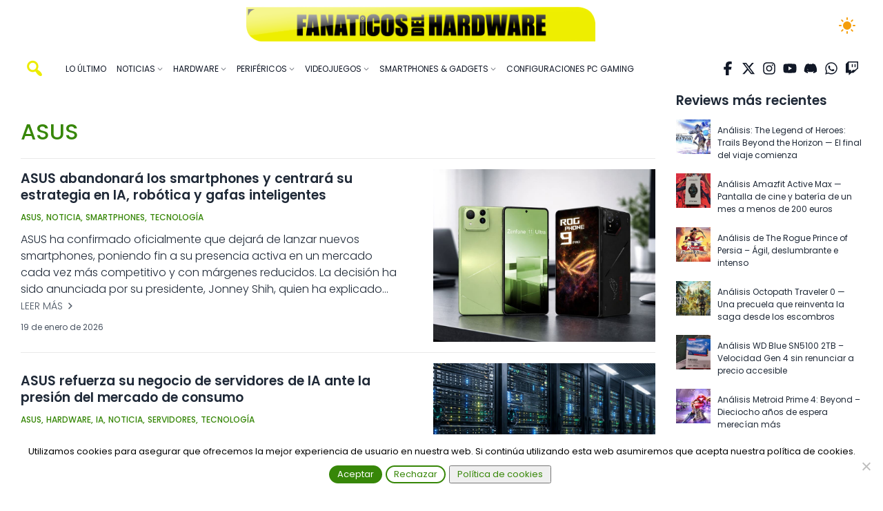

--- FILE ---
content_type: text/html; charset=UTF-8
request_url: https://fanaticosdelhardware.com/category/asus/
body_size: 26776
content:
<!DOCTYPE html>
<html lang="es">

<head>
    <meta charset="UTF-8" />
    <meta name="viewport" content="width=device-width, initial-scale=1">
    <meta name='robots' content='index, follow, max-image-preview:large, max-snippet:-1, max-video-preview:-1' />

	<!-- This site is optimized with the Yoast SEO plugin v26.7 - https://yoast.com/wordpress/plugins/seo/ -->
	<title>ASUS - Fanáticos del Hardware</title>
	<link rel="canonical" href="https://fanaticosdelhardware.com/category/asus/" />
	<link rel="next" href="https://fanaticosdelhardware.com/category/asus/page/2/" />
	<meta property="og:locale" content="es_ES" />
	<meta property="og:type" content="article" />
	<meta property="og:title" content="ASUS - Fanáticos del Hardware" />
	<meta property="og:url" content="https://fanaticosdelhardware.com/category/asus/" />
	<meta property="og:site_name" content="Fanáticos del Hardware" />
	<meta property="og:image" content="https://fanaticosdelhardware.com/wp-content/uploads/2025/12/cropped-UOpzaiR-1.jpg" />
	<meta property="og:image:width" content="1200" />
	<meta property="og:image:height" content="696" />
	<meta property="og:image:type" content="image/jpeg" />
	<meta name="twitter:card" content="summary_large_image" />
	<meta name="twitter:site" content="@hardfanaticos" />
	<script type="application/ld+json" class="yoast-schema-graph">{"@context":"https://schema.org","@graph":[{"@type":"CollectionPage","@id":"https://fanaticosdelhardware.com/category/asus/","url":"https://fanaticosdelhardware.com/category/asus/","name":"ASUS - Fanáticos del Hardware","isPartOf":{"@id":"https://fanaticosdelhardware.com/#website"},"primaryImageOfPage":{"@id":"https://fanaticosdelhardware.com/category/asus/#primaryimage"},"image":{"@id":"https://fanaticosdelhardware.com/category/asus/#primaryimage"},"thumbnailUrl":"https://fanaticosdelhardware.com/wp-content/uploads/2026/01/asus-smartphones-portada-1.jpg","breadcrumb":{"@id":"https://fanaticosdelhardware.com/category/asus/#breadcrumb"},"inLanguage":"es"},{"@type":"ImageObject","inLanguage":"es","@id":"https://fanaticosdelhardware.com/category/asus/#primaryimage","url":"https://fanaticosdelhardware.com/wp-content/uploads/2026/01/asus-smartphones-portada-1.jpg","contentUrl":"https://fanaticosdelhardware.com/wp-content/uploads/2026/01/asus-smartphones-portada-1.jpg","width":1050,"height":700,"caption":"ASUS abandonará los smartphones y centrará su estrategia en IA, robótica y gafas inteligentes"},{"@type":"BreadcrumbList","@id":"https://fanaticosdelhardware.com/category/asus/#breadcrumb","itemListElement":[{"@type":"ListItem","position":1,"name":"Portada","item":"https://fanaticosdelhardware.com/"},{"@type":"ListItem","position":2,"name":"ASUS"}]},{"@type":"WebSite","@id":"https://fanaticosdelhardware.com/#website","url":"https://fanaticosdelhardware.com/","name":"Fanáticos del Hardware","description":"Solo para fanáticos","publisher":{"@id":"https://fanaticosdelhardware.com/#organization"},"potentialAction":[{"@type":"SearchAction","target":{"@type":"EntryPoint","urlTemplate":"https://fanaticosdelhardware.com/?s={search_term_string}"},"query-input":{"@type":"PropertyValueSpecification","valueRequired":true,"valueName":"search_term_string"}}],"inLanguage":"es"},{"@type":"Organization","@id":"https://fanaticosdelhardware.com/#organization","name":"Fanáticos del Hardware","url":"https://fanaticosdelhardware.com/","logo":{"@type":"ImageObject","inLanguage":"es","@id":"https://fanaticosdelhardware.com/#/schema/logo/image/","url":"https://fanaticosdelhardware.com/wp-content/uploads/2019/01/cropped-UOpzaiR.png","contentUrl":"https://fanaticosdelhardware.com/wp-content/uploads/2019/01/cropped-UOpzaiR.png","width":741,"height":430,"caption":"Fanáticos del Hardware"},"image":{"@id":"https://fanaticosdelhardware.com/#/schema/logo/image/"},"sameAs":["https://www.facebook.com/fanaticosdelhardware/","https://x.com/hardfanaticos","https://www.youtube.com/channel/UCu9ipUdEqDree6bcV3V91hQ"]}]}</script>
	<!-- / Yoast SEO plugin. -->


<link rel='dns-prefetch' href='//cdnjs.cloudflare.com' />
<link rel="alternate" type="application/rss+xml" title="Fanáticos del Hardware &raquo; Feed" href="https://fanaticosdelhardware.com/feed/" />
<link rel="alternate" type="application/rss+xml" title="Fanáticos del Hardware &raquo; Feed de los comentarios" href="https://fanaticosdelhardware.com/comments/feed/" />
<script type="text/javascript" id="wpp-js" src="https://fanaticosdelhardware.com/wp-content/plugins/wordpress-popular-posts/assets/js/wpp.min.js?ver=7.3.6" data-sampling="0" data-sampling-rate="100" data-api-url="https://fanaticosdelhardware.com/wp-json/wordpress-popular-posts" data-post-id="0" data-token="531acfd18d" data-lang="0" data-debug="0"></script>
<link rel="alternate" type="application/rss+xml" title="Fanáticos del Hardware &raquo; Categoría ASUS del feed" href="https://fanaticosdelhardware.com/category/asus/feed/" />
<style id='wp-img-auto-sizes-contain-inline-css' type='text/css'>
img:is([sizes=auto i],[sizes^="auto," i]){contain-intrinsic-size:3000px 1500px}
/*# sourceURL=wp-img-auto-sizes-contain-inline-css */
</style>
<style id='wp-emoji-styles-inline-css' type='text/css'>

	img.wp-smiley, img.emoji {
		display: inline !important;
		border: none !important;
		box-shadow: none !important;
		height: 1em !important;
		width: 1em !important;
		margin: 0 0.07em !important;
		vertical-align: -0.1em !important;
		background: none !important;
		padding: 0 !important;
	}
/*# sourceURL=wp-emoji-styles-inline-css */
</style>
<style id='wp-block-library-inline-css' type='text/css'>
:root{--wp-block-synced-color:#7a00df;--wp-block-synced-color--rgb:122,0,223;--wp-bound-block-color:var(--wp-block-synced-color);--wp-editor-canvas-background:#ddd;--wp-admin-theme-color:#007cba;--wp-admin-theme-color--rgb:0,124,186;--wp-admin-theme-color-darker-10:#006ba1;--wp-admin-theme-color-darker-10--rgb:0,107,160.5;--wp-admin-theme-color-darker-20:#005a87;--wp-admin-theme-color-darker-20--rgb:0,90,135;--wp-admin-border-width-focus:2px}@media (min-resolution:192dpi){:root{--wp-admin-border-width-focus:1.5px}}.wp-element-button{cursor:pointer}:root .has-very-light-gray-background-color{background-color:#eee}:root .has-very-dark-gray-background-color{background-color:#313131}:root .has-very-light-gray-color{color:#eee}:root .has-very-dark-gray-color{color:#313131}:root .has-vivid-green-cyan-to-vivid-cyan-blue-gradient-background{background:linear-gradient(135deg,#00d084,#0693e3)}:root .has-purple-crush-gradient-background{background:linear-gradient(135deg,#34e2e4,#4721fb 50%,#ab1dfe)}:root .has-hazy-dawn-gradient-background{background:linear-gradient(135deg,#faaca8,#dad0ec)}:root .has-subdued-olive-gradient-background{background:linear-gradient(135deg,#fafae1,#67a671)}:root .has-atomic-cream-gradient-background{background:linear-gradient(135deg,#fdd79a,#004a59)}:root .has-nightshade-gradient-background{background:linear-gradient(135deg,#330968,#31cdcf)}:root .has-midnight-gradient-background{background:linear-gradient(135deg,#020381,#2874fc)}:root{--wp--preset--font-size--normal:16px;--wp--preset--font-size--huge:42px}.has-regular-font-size{font-size:1em}.has-larger-font-size{font-size:2.625em}.has-normal-font-size{font-size:var(--wp--preset--font-size--normal)}.has-huge-font-size{font-size:var(--wp--preset--font-size--huge)}.has-text-align-center{text-align:center}.has-text-align-left{text-align:left}.has-text-align-right{text-align:right}.has-fit-text{white-space:nowrap!important}#end-resizable-editor-section{display:none}.aligncenter{clear:both}.items-justified-left{justify-content:flex-start}.items-justified-center{justify-content:center}.items-justified-right{justify-content:flex-end}.items-justified-space-between{justify-content:space-between}.screen-reader-text{border:0;clip-path:inset(50%);height:1px;margin:-1px;overflow:hidden;padding:0;position:absolute;width:1px;word-wrap:normal!important}.screen-reader-text:focus{background-color:#ddd;clip-path:none;color:#444;display:block;font-size:1em;height:auto;left:5px;line-height:normal;padding:15px 23px 14px;text-decoration:none;top:5px;width:auto;z-index:100000}html :where(.has-border-color){border-style:solid}html :where([style*=border-top-color]){border-top-style:solid}html :where([style*=border-right-color]){border-right-style:solid}html :where([style*=border-bottom-color]){border-bottom-style:solid}html :where([style*=border-left-color]){border-left-style:solid}html :where([style*=border-width]){border-style:solid}html :where([style*=border-top-width]){border-top-style:solid}html :where([style*=border-right-width]){border-right-style:solid}html :where([style*=border-bottom-width]){border-bottom-style:solid}html :where([style*=border-left-width]){border-left-style:solid}html :where(img[class*=wp-image-]){height:auto;max-width:100%}:where(figure){margin:0 0 1em}html :where(.is-position-sticky){--wp-admin--admin-bar--position-offset:var(--wp-admin--admin-bar--height,0px)}@media screen and (max-width:600px){html :where(.is-position-sticky){--wp-admin--admin-bar--position-offset:0px}}

/*# sourceURL=wp-block-library-inline-css */
</style><style id='wp-block-heading-inline-css' type='text/css'>
h1:where(.wp-block-heading).has-background,h2:where(.wp-block-heading).has-background,h3:where(.wp-block-heading).has-background,h4:where(.wp-block-heading).has-background,h5:where(.wp-block-heading).has-background,h6:where(.wp-block-heading).has-background{padding:1.25em 2.375em}h1.has-text-align-left[style*=writing-mode]:where([style*=vertical-lr]),h1.has-text-align-right[style*=writing-mode]:where([style*=vertical-rl]),h2.has-text-align-left[style*=writing-mode]:where([style*=vertical-lr]),h2.has-text-align-right[style*=writing-mode]:where([style*=vertical-rl]),h3.has-text-align-left[style*=writing-mode]:where([style*=vertical-lr]),h3.has-text-align-right[style*=writing-mode]:where([style*=vertical-rl]),h4.has-text-align-left[style*=writing-mode]:where([style*=vertical-lr]),h4.has-text-align-right[style*=writing-mode]:where([style*=vertical-rl]),h5.has-text-align-left[style*=writing-mode]:where([style*=vertical-lr]),h5.has-text-align-right[style*=writing-mode]:where([style*=vertical-rl]),h6.has-text-align-left[style*=writing-mode]:where([style*=vertical-lr]),h6.has-text-align-right[style*=writing-mode]:where([style*=vertical-rl]){rotate:180deg}
/*# sourceURL=https://fanaticosdelhardware.com/wp-includes/blocks/heading/style.min.css */
</style>
<style id='wp-block-latest-posts-inline-css' type='text/css'>
.wp-block-latest-posts{box-sizing:border-box}.wp-block-latest-posts.alignleft{margin-right:2em}.wp-block-latest-posts.alignright{margin-left:2em}.wp-block-latest-posts.wp-block-latest-posts__list{list-style:none}.wp-block-latest-posts.wp-block-latest-posts__list li{clear:both;overflow-wrap:break-word}.wp-block-latest-posts.is-grid{display:flex;flex-wrap:wrap}.wp-block-latest-posts.is-grid li{margin:0 1.25em 1.25em 0;width:100%}@media (min-width:600px){.wp-block-latest-posts.columns-2 li{width:calc(50% - .625em)}.wp-block-latest-posts.columns-2 li:nth-child(2n){margin-right:0}.wp-block-latest-posts.columns-3 li{width:calc(33.33333% - .83333em)}.wp-block-latest-posts.columns-3 li:nth-child(3n){margin-right:0}.wp-block-latest-posts.columns-4 li{width:calc(25% - .9375em)}.wp-block-latest-posts.columns-4 li:nth-child(4n){margin-right:0}.wp-block-latest-posts.columns-5 li{width:calc(20% - 1em)}.wp-block-latest-posts.columns-5 li:nth-child(5n){margin-right:0}.wp-block-latest-posts.columns-6 li{width:calc(16.66667% - 1.04167em)}.wp-block-latest-posts.columns-6 li:nth-child(6n){margin-right:0}}:root :where(.wp-block-latest-posts.is-grid){padding:0}:root :where(.wp-block-latest-posts.wp-block-latest-posts__list){padding-left:0}.wp-block-latest-posts__post-author,.wp-block-latest-posts__post-date{display:block;font-size:.8125em}.wp-block-latest-posts__post-excerpt,.wp-block-latest-posts__post-full-content{margin-bottom:1em;margin-top:.5em}.wp-block-latest-posts__featured-image a{display:inline-block}.wp-block-latest-posts__featured-image img{height:auto;max-width:100%;width:auto}.wp-block-latest-posts__featured-image.alignleft{float:left;margin-right:1em}.wp-block-latest-posts__featured-image.alignright{float:right;margin-left:1em}.wp-block-latest-posts__featured-image.aligncenter{margin-bottom:1em;text-align:center}
/*# sourceURL=https://fanaticosdelhardware.com/wp-includes/blocks/latest-posts/style.min.css */
</style>
<style id='global-styles-inline-css' type='text/css'>
:root{--wp--preset--aspect-ratio--square: 1;--wp--preset--aspect-ratio--4-3: 4/3;--wp--preset--aspect-ratio--3-4: 3/4;--wp--preset--aspect-ratio--3-2: 3/2;--wp--preset--aspect-ratio--2-3: 2/3;--wp--preset--aspect-ratio--16-9: 16/9;--wp--preset--aspect-ratio--9-16: 9/16;--wp--preset--color--black: #000000;--wp--preset--color--cyan-bluish-gray: #abb8c3;--wp--preset--color--white: #ffffff;--wp--preset--color--pale-pink: #f78da7;--wp--preset--color--vivid-red: #cf2e2e;--wp--preset--color--luminous-vivid-orange: #ff6900;--wp--preset--color--luminous-vivid-amber: #fcb900;--wp--preset--color--light-green-cyan: #7bdcb5;--wp--preset--color--vivid-green-cyan: #00d084;--wp--preset--color--pale-cyan-blue: #8ed1fc;--wp--preset--color--vivid-cyan-blue: #0693e3;--wp--preset--color--vivid-purple: #9b51e0;--wp--preset--gradient--vivid-cyan-blue-to-vivid-purple: linear-gradient(135deg,rgb(6,147,227) 0%,rgb(155,81,224) 100%);--wp--preset--gradient--light-green-cyan-to-vivid-green-cyan: linear-gradient(135deg,rgb(122,220,180) 0%,rgb(0,208,130) 100%);--wp--preset--gradient--luminous-vivid-amber-to-luminous-vivid-orange: linear-gradient(135deg,rgb(252,185,0) 0%,rgb(255,105,0) 100%);--wp--preset--gradient--luminous-vivid-orange-to-vivid-red: linear-gradient(135deg,rgb(255,105,0) 0%,rgb(207,46,46) 100%);--wp--preset--gradient--very-light-gray-to-cyan-bluish-gray: linear-gradient(135deg,rgb(238,238,238) 0%,rgb(169,184,195) 100%);--wp--preset--gradient--cool-to-warm-spectrum: linear-gradient(135deg,rgb(74,234,220) 0%,rgb(151,120,209) 20%,rgb(207,42,186) 40%,rgb(238,44,130) 60%,rgb(251,105,98) 80%,rgb(254,248,76) 100%);--wp--preset--gradient--blush-light-purple: linear-gradient(135deg,rgb(255,206,236) 0%,rgb(152,150,240) 100%);--wp--preset--gradient--blush-bordeaux: linear-gradient(135deg,rgb(254,205,165) 0%,rgb(254,45,45) 50%,rgb(107,0,62) 100%);--wp--preset--gradient--luminous-dusk: linear-gradient(135deg,rgb(255,203,112) 0%,rgb(199,81,192) 50%,rgb(65,88,208) 100%);--wp--preset--gradient--pale-ocean: linear-gradient(135deg,rgb(255,245,203) 0%,rgb(182,227,212) 50%,rgb(51,167,181) 100%);--wp--preset--gradient--electric-grass: linear-gradient(135deg,rgb(202,248,128) 0%,rgb(113,206,126) 100%);--wp--preset--gradient--midnight: linear-gradient(135deg,rgb(2,3,129) 0%,rgb(40,116,252) 100%);--wp--preset--font-size--small: 13px;--wp--preset--font-size--medium: 20px;--wp--preset--font-size--large: 36px;--wp--preset--font-size--x-large: 42px;--wp--preset--spacing--20: 0.44rem;--wp--preset--spacing--30: 0.67rem;--wp--preset--spacing--40: 1rem;--wp--preset--spacing--50: 1.5rem;--wp--preset--spacing--60: 2.25rem;--wp--preset--spacing--70: 3.38rem;--wp--preset--spacing--80: 5.06rem;--wp--preset--shadow--natural: 6px 6px 9px rgba(0, 0, 0, 0.2);--wp--preset--shadow--deep: 12px 12px 50px rgba(0, 0, 0, 0.4);--wp--preset--shadow--sharp: 6px 6px 0px rgba(0, 0, 0, 0.2);--wp--preset--shadow--outlined: 6px 6px 0px -3px rgb(255, 255, 255), 6px 6px rgb(0, 0, 0);--wp--preset--shadow--crisp: 6px 6px 0px rgb(0, 0, 0);}:where(.is-layout-flex){gap: 0.5em;}:where(.is-layout-grid){gap: 0.5em;}body .is-layout-flex{display: flex;}.is-layout-flex{flex-wrap: wrap;align-items: center;}.is-layout-flex > :is(*, div){margin: 0;}body .is-layout-grid{display: grid;}.is-layout-grid > :is(*, div){margin: 0;}:where(.wp-block-columns.is-layout-flex){gap: 2em;}:where(.wp-block-columns.is-layout-grid){gap: 2em;}:where(.wp-block-post-template.is-layout-flex){gap: 1.25em;}:where(.wp-block-post-template.is-layout-grid){gap: 1.25em;}.has-black-color{color: var(--wp--preset--color--black) !important;}.has-cyan-bluish-gray-color{color: var(--wp--preset--color--cyan-bluish-gray) !important;}.has-white-color{color: var(--wp--preset--color--white) !important;}.has-pale-pink-color{color: var(--wp--preset--color--pale-pink) !important;}.has-vivid-red-color{color: var(--wp--preset--color--vivid-red) !important;}.has-luminous-vivid-orange-color{color: var(--wp--preset--color--luminous-vivid-orange) !important;}.has-luminous-vivid-amber-color{color: var(--wp--preset--color--luminous-vivid-amber) !important;}.has-light-green-cyan-color{color: var(--wp--preset--color--light-green-cyan) !important;}.has-vivid-green-cyan-color{color: var(--wp--preset--color--vivid-green-cyan) !important;}.has-pale-cyan-blue-color{color: var(--wp--preset--color--pale-cyan-blue) !important;}.has-vivid-cyan-blue-color{color: var(--wp--preset--color--vivid-cyan-blue) !important;}.has-vivid-purple-color{color: var(--wp--preset--color--vivid-purple) !important;}.has-black-background-color{background-color: var(--wp--preset--color--black) !important;}.has-cyan-bluish-gray-background-color{background-color: var(--wp--preset--color--cyan-bluish-gray) !important;}.has-white-background-color{background-color: var(--wp--preset--color--white) !important;}.has-pale-pink-background-color{background-color: var(--wp--preset--color--pale-pink) !important;}.has-vivid-red-background-color{background-color: var(--wp--preset--color--vivid-red) !important;}.has-luminous-vivid-orange-background-color{background-color: var(--wp--preset--color--luminous-vivid-orange) !important;}.has-luminous-vivid-amber-background-color{background-color: var(--wp--preset--color--luminous-vivid-amber) !important;}.has-light-green-cyan-background-color{background-color: var(--wp--preset--color--light-green-cyan) !important;}.has-vivid-green-cyan-background-color{background-color: var(--wp--preset--color--vivid-green-cyan) !important;}.has-pale-cyan-blue-background-color{background-color: var(--wp--preset--color--pale-cyan-blue) !important;}.has-vivid-cyan-blue-background-color{background-color: var(--wp--preset--color--vivid-cyan-blue) !important;}.has-vivid-purple-background-color{background-color: var(--wp--preset--color--vivid-purple) !important;}.has-black-border-color{border-color: var(--wp--preset--color--black) !important;}.has-cyan-bluish-gray-border-color{border-color: var(--wp--preset--color--cyan-bluish-gray) !important;}.has-white-border-color{border-color: var(--wp--preset--color--white) !important;}.has-pale-pink-border-color{border-color: var(--wp--preset--color--pale-pink) !important;}.has-vivid-red-border-color{border-color: var(--wp--preset--color--vivid-red) !important;}.has-luminous-vivid-orange-border-color{border-color: var(--wp--preset--color--luminous-vivid-orange) !important;}.has-luminous-vivid-amber-border-color{border-color: var(--wp--preset--color--luminous-vivid-amber) !important;}.has-light-green-cyan-border-color{border-color: var(--wp--preset--color--light-green-cyan) !important;}.has-vivid-green-cyan-border-color{border-color: var(--wp--preset--color--vivid-green-cyan) !important;}.has-pale-cyan-blue-border-color{border-color: var(--wp--preset--color--pale-cyan-blue) !important;}.has-vivid-cyan-blue-border-color{border-color: var(--wp--preset--color--vivid-cyan-blue) !important;}.has-vivid-purple-border-color{border-color: var(--wp--preset--color--vivid-purple) !important;}.has-vivid-cyan-blue-to-vivid-purple-gradient-background{background: var(--wp--preset--gradient--vivid-cyan-blue-to-vivid-purple) !important;}.has-light-green-cyan-to-vivid-green-cyan-gradient-background{background: var(--wp--preset--gradient--light-green-cyan-to-vivid-green-cyan) !important;}.has-luminous-vivid-amber-to-luminous-vivid-orange-gradient-background{background: var(--wp--preset--gradient--luminous-vivid-amber-to-luminous-vivid-orange) !important;}.has-luminous-vivid-orange-to-vivid-red-gradient-background{background: var(--wp--preset--gradient--luminous-vivid-orange-to-vivid-red) !important;}.has-very-light-gray-to-cyan-bluish-gray-gradient-background{background: var(--wp--preset--gradient--very-light-gray-to-cyan-bluish-gray) !important;}.has-cool-to-warm-spectrum-gradient-background{background: var(--wp--preset--gradient--cool-to-warm-spectrum) !important;}.has-blush-light-purple-gradient-background{background: var(--wp--preset--gradient--blush-light-purple) !important;}.has-blush-bordeaux-gradient-background{background: var(--wp--preset--gradient--blush-bordeaux) !important;}.has-luminous-dusk-gradient-background{background: var(--wp--preset--gradient--luminous-dusk) !important;}.has-pale-ocean-gradient-background{background: var(--wp--preset--gradient--pale-ocean) !important;}.has-electric-grass-gradient-background{background: var(--wp--preset--gradient--electric-grass) !important;}.has-midnight-gradient-background{background: var(--wp--preset--gradient--midnight) !important;}.has-small-font-size{font-size: var(--wp--preset--font-size--small) !important;}.has-medium-font-size{font-size: var(--wp--preset--font-size--medium) !important;}.has-large-font-size{font-size: var(--wp--preset--font-size--large) !important;}.has-x-large-font-size{font-size: var(--wp--preset--font-size--x-large) !important;}
/*# sourceURL=global-styles-inline-css */
</style>

<style id='classic-theme-styles-inline-css' type='text/css'>
/*! This file is auto-generated */
.wp-block-button__link{color:#fff;background-color:#32373c;border-radius:9999px;box-shadow:none;text-decoration:none;padding:calc(.667em + 2px) calc(1.333em + 2px);font-size:1.125em}.wp-block-file__button{background:#32373c;color:#fff;text-decoration:none}
/*# sourceURL=/wp-includes/css/classic-themes.min.css */
</style>
<link rel='stylesheet' id='cookie-notice-front-css' href='https://fanaticosdelhardware.com/wp-content/plugins/cookie-notice/css/front.min.css?ver=2.5.11' type='text/css' media='all' />
<link rel='stylesheet' id='wordpress-popular-posts-css-css' href='https://fanaticosdelhardware.com/wp-content/plugins/wordpress-popular-posts/assets/css/wpp.css?ver=7.3.6' type='text/css' media='all' />
<link rel='stylesheet' id='chld_thm_cfg_parent-css' href='https://fanaticosdelhardware.com/wp-content/themes/blankslate/style.css?ver=6.9' type='text/css' media='all' />
<link rel='stylesheet' id='magnific-popup-css-css' href='https://cdnjs.cloudflare.com/ajax/libs/magnific-popup.js/1.1.0/magnific-popup.min.css?ver=6.9' type='text/css' media='all' />
<link rel='stylesheet' id='blankslate-style-css' href='https://fanaticosdelhardware.com/wp-content/themes/fhardware-main/style.css?ver=6.9' type='text/css' media='all' />
<script type="text/javascript" id="cookie-notice-front-js-before">
/* <![CDATA[ */
var cnArgs = {"ajaxUrl":"https:\/\/fanaticosdelhardware.com\/wp-admin\/admin-ajax.php","nonce":"0b145a68b7","hideEffect":"slide","position":"bottom","onScroll":false,"onScrollOffset":100,"onClick":false,"cookieName":"cookie_notice_accepted","cookieTime":2592000,"cookieTimeRejected":2592000,"globalCookie":false,"redirection":false,"cache":true,"revokeCookies":false,"revokeCookiesOpt":"automatic"};

//# sourceURL=cookie-notice-front-js-before
/* ]]> */
</script>
<script type="text/javascript" src="https://fanaticosdelhardware.com/wp-content/plugins/cookie-notice/js/front.min.js?ver=2.5.11" id="cookie-notice-front-js"></script>
<script type="text/javascript" src="https://fanaticosdelhardware.com/wp-includes/js/jquery/jquery.min.js?ver=3.7.1" id="jquery-core-js"></script>
<script type="text/javascript" src="https://fanaticosdelhardware.com/wp-includes/js/jquery/jquery-migrate.min.js?ver=3.4.1" id="jquery-migrate-js"></script>
<link rel="https://api.w.org/" href="https://fanaticosdelhardware.com/wp-json/" /><link rel="alternate" title="JSON" type="application/json" href="https://fanaticosdelhardware.com/wp-json/wp/v2/categories/3537" /><link rel="EditURI" type="application/rsd+xml" title="RSD" href="https://fanaticosdelhardware.com/xmlrpc.php?rsd" />
<meta name="generator" content="WordPress 6.9" />
            <style id="wpp-loading-animation-styles">@-webkit-keyframes bgslide{from{background-position-x:0}to{background-position-x:-200%}}@keyframes bgslide{from{background-position-x:0}to{background-position-x:-200%}}.wpp-widget-block-placeholder,.wpp-shortcode-placeholder{margin:0 auto;width:60px;height:3px;background:#dd3737;background:linear-gradient(90deg,#dd3737 0%,#571313 10%,#dd3737 100%);background-size:200% auto;border-radius:3px;-webkit-animation:bgslide 1s infinite linear;animation:bgslide 1s infinite linear}</style>
                <link rel="preconnect" href="https://fonts.googleapis.com">
    <link rel="preconnect" href="https://fonts.gstatic.com" crossorigin>
    <link
        href="https://fonts.googleapis.com/css2?family=Poppins:ital,wght@0,100;0,200;0,300;0,400;0,500;0,600;0,700;0,800;0,900;1,100;1,200;1,300;1,400;1,500;1,600;1,700;1,800;1,900&family=Raleway:ital,wght@0,100;0,200;0,300;0,400;0,500;0,600;0,700;0,800;0,900;1,100;1,200;1,300;1,400;1,500;1,600;1,700;1,800;1,900&display=swap"
        rel="stylesheet">
    <link rel="icon" href="https://fanaticosdelhardware.com/wp-content/uploads/2015/11/cropped-Logo-32x32.jpg" sizes="32x32" />
<link rel="icon" href="https://fanaticosdelhardware.com/wp-content/uploads/2015/11/cropped-Logo-192x192.jpg" sizes="192x192" />
<link rel="apple-touch-icon" href="https://fanaticosdelhardware.com/wp-content/uploads/2015/11/cropped-Logo-180x180.jpg" />
<meta name="msapplication-TileImage" content="https://fanaticosdelhardware.com/wp-content/uploads/2015/11/cropped-Logo-270x270.jpg" />
		<style type="text/css" id="wp-custom-css">
			.single-post__comments{
	display: none;
}		</style>
		<noscript><style id="rocket-lazyload-nojs-css">.rll-youtube-player, [data-lazy-src]{display:none !important;}</style></noscript>    <!-- Google tag (gtag.js) -->
    <script async src="https://www.googletagmanager.com/gtag/js?id=G-KZQ4M125CK"></script>
    <script>
        window.dataLayer = window.dataLayer || [];
        function gtag() { dataLayer.push(arguments); }
        gtag('js', new Date());

        gtag('config', 'G-KZQ4M125CK');
    </script>
<link rel='stylesheet' id='normalize-css' href='https://fanaticosdelhardware.com/wp-content/themes/fhardware-main/assets/css/normalize.css?ver=1.0.0.1737331759' type='text/css' media='all' />
<link rel='stylesheet' id='dashicons-css' href='https://fanaticosdelhardware.com/wp-includes/css/dashicons.min.css?ver=6.9' type='text/css' media='all' />
<link rel='stylesheet' id='dark-mode-css' href='https://fanaticosdelhardware.com/wp-content/themes/fhardware-main/assets/css/dark-mode.css?ver=1.0.0.1737331759' type='text/css' media='all' />
<meta name="generator" content="WP Rocket 3.20.3" data-wpr-features="wpr_lazyload_images wpr_preload_links wpr_desktop" /></head>

<body class="archive category category-asus category-3537 wp-custom-logo wp-embed-responsive wp-theme-blankslate wp-child-theme-fhardware-main cookies-not-set">
    <a href="#content" class="skip-link screen-reader-text">Saltar al contenido</a>    <div data-rocket-location-hash="3f780eb556869837a86e8922bc43eb9b" class="menu-on-mobile" style="display: none">
        <ul class="social-icons">
    <!-- Facebook -->
    <li><a target="_blank" href="https://www.facebook.com/fanaticosdelhardware/" aria-label="Facebook">
            <svg xmlns="http://www.w3.org/2000/svg" viewBox="0 0 320 512" fill="currentColor">
                <path
                    d="M80 299.3V512H196V299.3h86.5l18-97.8H196V166.9c0-51.7 20.3-71.5 72.7-71.5c16.3 0 29.4 .4 37 1.2V7.9C291.4 4 256.4 0 236.2 0C129.3 0 80 50.5 80 159.4v42.1H14v97.8H80z" />
            </svg>
        </a></li>
    <!-- X (Twitter) -->
    <li><a target="_blank" href="https://twitter.com/hardfanaticos" aria-label="X Twitter">
            <svg xmlns="http://www.w3.org/2000/svg" viewBox="0 0 512 512" fill="currentColor">
                <path
                    d="M389.2 48h70.6L305.6 224.2 487 464H345L233.7 318.6 106.5 464H35.8L200.7 275.5 26.8 48H172.4L272.9 180.9 389.2 48zM364.4 421.8h39.1L151.1 88h-42L364.4 421.8z" />
            </svg>
        </a></li>
    <!-- Instagram -->
    <li><a target="_blank" href="https://www.instagram.com/fanaticos_del_hardware/" aria-label="Instagram">
            <svg xmlns="http://www.w3.org/2000/svg" viewBox="0 0 448 512" fill="currentColor">
                <path
                    d="M224.1 141c-63.6 0-114.9 51.3-114.9 114.9s51.3 114.9 114.9 114.9S339 319.5 339 255.9 287.7 141 224.1 141zm0 189.6c-41.1 0-74.7-33.5-74.7-74.7s33.5-74.7 74.7-74.7 74.7 33.5 74.7 74.7-33.6 74.7-74.7 74.7zm146.4-194.3c0 14.9-12 26.8-26.8 26.8-14.9 0-26.8-12-26.8-26.8s12-26.8 26.8-26.8 26.8 12 26.8 26.8zm76.1 27.2c-1.7-35.9-9.9-67.7-36.2-93.9-26.2-26.2-58-34.4-93.9-36.2-37-2.1-147.9-2.1-184.9 0-35.8 1.7-67.6 9.9-93.9 36.1s-34.4 58-36.2 93.9c-2.1 37-2.1 147.9 0 184.9 1.7 35.9 9.9 67.7 36.2 93.9s58 34.4 93.9 36.2c37 2.1 147.9 2.1 184.9 0 35.9-1.7 67.7-9.9 93.9-36.2 26.2-26.2 34.4-58 36.2-93.9 2.1-37 2.1-147.8 0-184.8zM398.8 388c-7.8 19.6-22.9 34.7-42.6 42.6-29.5 11.7-99.5 9-132.1 9s-102.7 2.6-132.1-9c-19.6-7.8-34.7-22.9-42.6-42.6-11.7-29.5-9-99.5-9-132.1s-2.6-102.7 9-132.1c7.8-19.6 22.9-34.7 42.6-42.6 29.5-11.7 99.5-9 132.1-9s102.7-2.6 132.1 9c19.6 7.8 34.7 22.9 42.6 42.6 11.7 29.5 9 99.5 9 132.1s2.7 102.7-9 132.1z" />
            </svg>
        </a></li>
    <!-- YouTube -->
    <li><a target="_blank" href="https://www.youtube.com/channel/UCu9ipUdEqDree6bcV3V91hQ" aria-label="YouTube">
            <svg xmlns="http://www.w3.org/2000/svg" viewBox="0 0 576 512" fill="currentColor">
                <path
                    d="M549.7 124.1c-6.3-23.7-24.8-42.3-48.3-48.6C458.8 64 288 64 288 64S117.2 64 74.6 75.5c-23.5 6.3-42 24.9-48.3 48.6-11.4 42.9-11.4 132.3-11.4 132.3s0 89.4 11.4 132.3c6.3 23.7 24.8 41.5 48.3 47.8C117.2 448 288 448 288 448s170.8 0 213.4-11.5c23.5-6.3 42-24.2 48.3-47.8 11.4-42.9 11.4-132.3 11.4-132.3s0-89.4-11.4-132.3zm-317.5 213.5V175.2l142.7 81.2-142.7 81.2z" />
            </svg>
        </a></li>
    <!-- Discord -->
    <li><a target="_blank" href="https://discord.com/invite/WtvxNsWFs2" aria-label="Discord">
            <svg xmlns="http://www.w3.org/2000/svg" viewBox="0 0 640 512" fill="currentColor">
                <path
                    d="M524.5 69.8a1.5 1.5 0 0 0 -.8-.7A485.1 485.1 0 0 0 404.1 32a1.8 1.8 0 0 0 -1.9 .9 337.5 337.5 0 0 0 -14.9 30.6 447.8 447.8 0 0 0 -134.4 0 309.5 309.5 0 0 0 -15.1-30.6 1.9 1.9 0 0 0 -1.9-.9A483.7 483.7 0 0 0 116.1 69.1a1.7 1.7 0 0 0 -.8 .7C39.1 183.7 18.2 294.7 28.4 404.4a2 2 0 0 0 .8 1.4A487.7 487.7 0 0 0 176 479.9a1.9 1.9 0 0 0 2.1-.7A348.2 348.2 0 0 0 208.1 430.4a1.9 1.9 0 0 0 -1-2.6 321.2 321.2 0 0 1 -45.9-21.9 1.9 1.9 0 0 1 -.2-3.1c3.1-2.3 6.2-4.7 9.1-7.1a1.8 1.8 0 0 1 1.9-.3c96.2 43.9 200.4 43.9 295.5 0a1.8 1.8 0 0 1 1.9 .2c2.9 2.4 6 4.9 9.1 7.2a1.9 1.9 0 0 1 -.2 3.1 301.4 301.4 0 0 1 -45.9 21.8 1.9 1.9 0 0 0 -1 2.6 391.1 391.1 0 0 0 30 48.8 1.9 1.9 0 0 0 2.1 .7A486 486 0 0 0 610.7 405.7a1.9 1.9 0 0 0 .8-1.4C623.7 277.6 590.9 167.5 524.5 69.8zM222.5 337.6c-29 0-52.8-26.6-52.8-59.2S193.1 219.1 222.5 219.1c29.7 0 53.3 26.8 52.8 59.2C275.3 311 googling 222.5 337.6zm195.4 0c-29 0-52.8-26.6-52.8-59.2s23.3-59.2 52.8-59.2c29.7 0 53.3 26.8 52.8 59.2C470.7 311 googling 417.9 337.6z" />
            </svg>
        </a></li>
    <!-- WhatsApp -->
    <li><a target="_blank" href="https://whatsapp.com/channel/0029Vb5wArR89inh9EVBg70c" aria-label="WhatsApp">
            <svg xmlns="http://www.w3.org/2000/svg" viewBox="0 0 448 512" fill="currentColor">
                <path
                    d="M380.9 97.1C339 55.1 283.2 32 223.9 32c-122.4 0-222 99.6-222 222 0 39.1 10.2 77.3 29.6 111L0 480l117.7-30.9c32.4 17.7 68.9 27 106.1 27h.1c122.3 0 224.1-99.6 224.1-222 0-59.3-25.2-115-67.1-157zm-157 341.6c-33.2 0-65.7-8.9-94-25.7l-6.7-4-69.8 18.3L72 359.2l-4.4-7c-18.5-29.4-28.2-63.3-28.2-98.2 0-101.7 82.8-184.5 184.6-184.5 49.3 0 95.6 19.2 130.4 54.1 34.8 34.9 56.2 81.2 56.1 130.5 0 101.8-84.9 184.6-186.6 184.6zm101.2-138.2c-5.5-2.8-32.8-16.2-37.9-18-5.1-1.9-8.8-2.8-12.5 2.8-3.7 5.6-14.3 18-17.6 21.8-3.2 3.7-6.5 4.2-12 1.4-32.6-16.3-54-29.1-75.5-66-5.7-9.8 5.7-9.1 16.3-30.3 1.8-3.7 .9-6.9-.5-9.7-1.4-2.8-12.5-30.1-17.1-41.2-4.5-10.8-9.1-9.3-12.5-9.5-3.2-.2-6.9-.2-10.6-.2-3.7 0-9.7 1.4-14.8 6.9-5.1 5.6-19.4 19-19.4 46.3 0 27.3 19.9 53.7 22.6 57.4 2.8 3.7 39.1 59.7 94.8 83.8 35.2 15.2 49 16.5 66.6 13.9 10.7-1.6 32.8-13.4 37.4-26.4 4.6-13 4.6-24.1 3.2-26.4-1.3-2.5-5-3.9-10.5-6.6z" />
            </svg>
        </a></li>
    <!-- Twitch -->
    <li><a target="_blank" href="https://www.twitch.tv/fanaticosdelhardware" aria-label="Twitch">
            <svg xmlns="http://www.w3.org/2000/svg" viewBox="0 0 512 512" fill="currentColor">
                <path
                    d="M391.2 103.5H352.5v109.7h38.6zM285 103H246.4V212.8H285zM120.8 0 24.3 91.4V420.6H140.1V512l96.5-91.4h77.3L487.7 256V0zm328.3 237.8-77.2 73.1h-77.3l-67.6 64v-64h-86.9V36.6H449.1z" />
            </svg>
        </a></li>
</ul>        <div data-rocket-location-hash="16c58d4a183be0164d9be2515ff71032" id="search-menu-mobile" role="navigation">
            <div data-rocket-location-hash="88839eb90de38e4d303626fda708e255" id="search-mobile"><form role="search" method="get" class="search-form" action="https://fanaticosdelhardware.com/index.php">
    <label>
        <span class="screen-reader-text">Buscar por:</span>
        <input type="search" class="search-field" placeholder="Buscar &hellip;" value="" name="s" title="Buscar por:" />
    </label>
    <span class="dashicons dashicons-search click-search"></span>
    <input type="submit" class="search-submit" value="Search" />
</form></div>
        </div>
        <div data-rocket-location-hash="3ac36a530ecd9092509cedb68471cd6d" class="menu-fh-menu-container"><ul id="menu-fh-menu" class="menu"><li id="menu-item-38" class="menu-item menu-item-type-custom menu-item-object-custom menu-item-home menu-item-38"><a href="http://fanaticosdelhardware.com/" itemprop="url"><span itemprop="name">Lo último</span></a></li>
<li id="menu-item-118540" class="menu-item menu-item-type-custom menu-item-object-custom menu-item-has-children menu-item-118540"><a href="https://fanaticosdelhardware.com/category/noticia/" itemprop="url"><span itemprop="name">Noticias <svg xmlns="http://www.w3.org/2000/svg" width="8" height="8" fill="currentColor" class="bi bi-chevron-down" viewBox="0 0 16 16">   <path fill-rule="evenodd" d="M1.646 4.646a.5.5 0 0 1 .708 0L8 10.293l5.646-5.647a.5.5 0 0 1 .708.708l-6 6a.5.5 0 0 1-.708 0l-6-6a.5.5 0 0 1 0-.708z"/> </svg></span></a>
<ul class="sub-menu">
	<li id="menu-item-6079" class="menu-item menu-item-type-taxonomy menu-item-object-category menu-item-6079"><a href="https://fanaticosdelhardware.com/category/reviews/" itemprop="url"><span itemprop="name">Reviews</span></a></li>
	<li id="menu-item-118746" class="menu-item menu-item-type-taxonomy menu-item-object-category menu-item-118746"><a href="https://fanaticosdelhardware.com/category/preview/" itemprop="url"><span itemprop="name">Previews</span></a></li>
	<li id="menu-item-115186" class="menu-item menu-item-type-custom menu-item-object-custom menu-item-115186"><a href="https://fanaticosdelhardware.com/category/articulo/" itemprop="url"><span itemprop="name">Artículos</span></a></li>
	<li id="menu-item-121370" class="menu-item menu-item-type-taxonomy menu-item-object-category menu-item-121370"><a href="https://fanaticosdelhardware.com/category/guia/" itemprop="url"><span itemprop="name">Guía</span></a></li>
	<li id="menu-item-118668" class="menu-item menu-item-type-taxonomy menu-item-object-category menu-item-118668"><a href="https://fanaticosdelhardware.com/category/nota-de-prensa/" itemprop="url"><span itemprop="name">Nota de prensa</span></a></li>
	<li id="menu-item-118669" class="menu-item menu-item-type-taxonomy menu-item-object-category menu-item-118669"><a href="https://fanaticosdelhardware.com/category/noticia/" itemprop="url"><span itemprop="name">Noticia</span></a></li>
	<li id="menu-item-118864" class="menu-item menu-item-type-taxonomy menu-item-object-category menu-item-118864"><a href="https://fanaticosdelhardware.com/category/eventos/" itemprop="url"><span itemprop="name">Eventos</span></a></li>
</ul>
</li>
<li id="menu-item-301" class="menu-item menu-item-type-taxonomy menu-item-object-category menu-item-has-children menu-item-301"><a href="https://fanaticosdelhardware.com/category/hardware/" itemprop="url"><span itemprop="name">Hardware <svg xmlns="http://www.w3.org/2000/svg" width="8" height="8" fill="currentColor" class="bi bi-chevron-down" viewBox="0 0 16 16">   <path fill-rule="evenodd" d="M1.646 4.646a.5.5 0 0 1 .708 0L8 10.293l5.646-5.647a.5.5 0 0 1 .708.708l-6 6a.5.5 0 0 1-.708 0l-6-6a.5.5 0 0 1 0-.708z"/> </svg></span></a>
<ul class="sub-menu">
	<li id="menu-item-118475" class="menu-item menu-item-type-custom menu-item-object-custom menu-item-118475"><a href="https://fanaticosdelhardware.com/category/tarjetas-graficas/" itemprop="url"><span itemprop="name">Tarjetas Gráficas</span></a></li>
	<li id="menu-item-118538" class="menu-item menu-item-type-custom menu-item-object-custom menu-item-118538"><a href="https://fanaticosdelhardware.com/category/procesadores/" itemprop="url"><span itemprop="name">Procesadores</span></a></li>
	<li id="menu-item-118539" class="menu-item menu-item-type-custom menu-item-object-custom menu-item-118539"><a href="https://fanaticosdelhardware.com/category/placas-base/" itemprop="url"><span itemprop="name">Placas base</span></a></li>
	<li id="menu-item-118671" class="menu-item menu-item-type-taxonomy menu-item-object-category menu-item-118671"><a href="https://fanaticosdelhardware.com/category/almacenamiento/" itemprop="url"><span itemprop="name">Almacenamiento</span></a></li>
	<li id="menu-item-118550" class="menu-item menu-item-type-taxonomy menu-item-object-category menu-item-118550"><a href="https://fanaticosdelhardware.com/category/fuentes-de-alimentacion/" itemprop="url"><span itemprop="name">Fuentes de Alimentación</span></a></li>
	<li id="menu-item-118656" class="menu-item menu-item-type-taxonomy menu-item-object-category menu-item-118656"><a href="https://fanaticosdelhardware.com/category/memoria-ram/" itemprop="url"><span itemprop="name">Memoria RAM</span></a></li>
	<li id="menu-item-118662" class="menu-item menu-item-type-taxonomy menu-item-object-category menu-item-118662"><a href="https://fanaticosdelhardware.com/category/refrigeracion/" itemprop="url"><span itemprop="name">Refrigeración</span></a></li>
	<li id="menu-item-118665" class="menu-item menu-item-type-taxonomy menu-item-object-category menu-item-118665"><a href="https://fanaticosdelhardware.com/category/torres/" itemprop="url"><span itemprop="name">Torres</span></a></li>
	<li id="menu-item-118855" class="menu-item menu-item-type-taxonomy menu-item-object-category menu-item-118855"><a href="https://fanaticosdelhardware.com/category/mini-pcs/" itemprop="url"><span itemprop="name">Mini PCs</span></a></li>
	<li id="menu-item-118856" class="menu-item menu-item-type-taxonomy menu-item-object-category menu-item-118856"><a href="https://fanaticosdelhardware.com/category/portatiles/" itemprop="url"><span itemprop="name">Portatiles</span></a></li>
</ul>
</li>
<li id="menu-item-118541" class="menu-item menu-item-type-custom menu-item-object-custom menu-item-has-children menu-item-118541"><a href="https://fanaticosdelhardware.com/category/perifericos/" itemprop="url"><span itemprop="name">Periféricos <svg xmlns="http://www.w3.org/2000/svg" width="8" height="8" fill="currentColor" class="bi bi-chevron-down" viewBox="0 0 16 16">   <path fill-rule="evenodd" d="M1.646 4.646a.5.5 0 0 1 .708 0L8 10.293l5.646-5.647a.5.5 0 0 1 .708.708l-6 6a.5.5 0 0 1-.708 0l-6-6a.5.5 0 0 1 0-.708z"/> </svg></span></a>
<ul class="sub-menu">
	<li id="menu-item-118543" class="menu-item menu-item-type-custom menu-item-object-custom menu-item-118543"><a href="https://fanaticosdelhardware.com/category/monitores/" itemprop="url"><span itemprop="name">Monitores</span></a></li>
	<li id="menu-item-118542" class="menu-item menu-item-type-custom menu-item-object-custom menu-item-118542"><a href="https://fanaticosdelhardware.com/category/teclados/" itemprop="url"><span itemprop="name">Teclados</span></a></li>
	<li id="menu-item-118544" class="menu-item menu-item-type-custom menu-item-object-custom menu-item-118544"><a href="https://fanaticosdelhardware.com/category/ratones/" itemprop="url"><span itemprop="name">Ratones</span></a></li>
	<li id="menu-item-118545" class="menu-item menu-item-type-custom menu-item-object-custom menu-item-118545"><a href="https://fanaticosdelhardware.com/category/auriculares/" itemprop="url"><span itemprop="name">Auriculares</span></a></li>
	<li id="menu-item-118658" class="menu-item menu-item-type-taxonomy menu-item-object-category menu-item-118658"><a href="https://fanaticosdelhardware.com/category/altavoces/" itemprop="url"><span itemprop="name">Altavoces</span></a></li>
	<li id="menu-item-118666" class="menu-item menu-item-type-taxonomy menu-item-object-category menu-item-118666"><a href="https://fanaticosdelhardware.com/category/microfono/" itemprop="url"><span itemprop="name">Micrófono</span></a></li>
	<li id="menu-item-118700" class="menu-item menu-item-type-taxonomy menu-item-object-category menu-item-118700"><a href="https://fanaticosdelhardware.com/category/accesorios/" itemprop="url"><span itemprop="name">Accesorios</span></a></li>
</ul>
</li>
<li id="menu-item-784" class="menu-item menu-item-type-taxonomy menu-item-object-category menu-item-has-children menu-item-784"><a href="https://fanaticosdelhardware.com/category/videojuegos/" itemprop="url"><span itemprop="name">Videojuegos <svg xmlns="http://www.w3.org/2000/svg" width="8" height="8" fill="currentColor" class="bi bi-chevron-down" viewBox="0 0 16 16">   <path fill-rule="evenodd" d="M1.646 4.646a.5.5 0 0 1 .708 0L8 10.293l5.646-5.647a.5.5 0 0 1 .708.708l-6 6a.5.5 0 0 1-.708 0l-6-6a.5.5 0 0 1 0-.708z"/> </svg></span></a>
<ul class="sub-menu">
	<li id="menu-item-118657" class="menu-item menu-item-type-taxonomy menu-item-object-category menu-item-118657"><a href="https://fanaticosdelhardware.com/category/pc/" itemprop="url"><span itemprop="name">PC</span></a></li>
	<li id="menu-item-118546" class="menu-item menu-item-type-custom menu-item-object-custom menu-item-118546"><a href="https://fanaticosdelhardware.com/category/consolas/" itemprop="url"><span itemprop="name">Consolas</span></a></li>
	<li id="menu-item-118706" class="menu-item menu-item-type-taxonomy menu-item-object-category menu-item-118706"><a href="https://fanaticosdelhardware.com/category/nintendo-switch/" itemprop="url"><span itemprop="name">Nintendo Switch</span></a></li>
	<li id="menu-item-163710" class="menu-item menu-item-type-taxonomy menu-item-object-category menu-item-163710"><a href="https://fanaticosdelhardware.com/category/nintendo-switch-2/" itemprop="url"><span itemprop="name">Nintendo Switch 2</span></a></li>
	<li id="menu-item-118701" class="menu-item menu-item-type-taxonomy menu-item-object-category menu-item-118701"><a href="https://fanaticosdelhardware.com/category/xbox-one/" itemprop="url"><span itemprop="name">Xbox One</span></a></li>
	<li id="menu-item-118702" class="menu-item menu-item-type-taxonomy menu-item-object-category menu-item-118702"><a href="https://fanaticosdelhardware.com/category/xbox-series-s/" itemprop="url"><span itemprop="name">Xbox Series S</span></a></li>
	<li id="menu-item-118703" class="menu-item menu-item-type-taxonomy menu-item-object-category menu-item-118703"><a href="https://fanaticosdelhardware.com/category/xbox-series-x/" itemprop="url"><span itemprop="name">Xbox Series X</span></a></li>
	<li id="menu-item-118704" class="menu-item menu-item-type-taxonomy menu-item-object-category menu-item-118704"><a href="https://fanaticosdelhardware.com/category/playstation-4/" itemprop="url"><span itemprop="name">PlayStation 4</span></a></li>
	<li id="menu-item-118705" class="menu-item menu-item-type-taxonomy menu-item-object-category menu-item-118705"><a href="https://fanaticosdelhardware.com/category/playstation-5/" itemprop="url"><span itemprop="name">PlayStation 5</span></a></li>
	<li id="menu-item-118667" class="menu-item menu-item-type-taxonomy menu-item-object-category menu-item-118667"><a href="https://fanaticosdelhardware.com/category/esports/" itemprop="url"><span itemprop="name">eSports</span></a></li>
	<li id="menu-item-118863" class="menu-item menu-item-type-taxonomy menu-item-object-category menu-item-118863"><a href="https://fanaticosdelhardware.com/category/gaming/" itemprop="url"><span itemprop="name">Gaming</span></a></li>
</ul>
</li>
<li id="menu-item-787" class="menu-item menu-item-type-taxonomy menu-item-object-category menu-item-has-children menu-item-787"><a href="https://fanaticosdelhardware.com/category/smartphones/" itemprop="url"><span itemprop="name">SmartPhones &#038; Gadgets <svg xmlns="http://www.w3.org/2000/svg" width="8" height="8" fill="currentColor" class="bi bi-chevron-down" viewBox="0 0 16 16">   <path fill-rule="evenodd" d="M1.646 4.646a.5.5 0 0 1 .708 0L8 10.293l5.646-5.647a.5.5 0 0 1 .708.708l-6 6a.5.5 0 0 1-.708 0l-6-6a.5.5 0 0 1 0-.708z"/> </svg></span></a>
<ul class="sub-menu">
	<li id="menu-item-118548" class="menu-item menu-item-type-custom menu-item-object-custom menu-item-118548"><a href="https://fanaticosdelhardware.com/category/smartphones/" itemprop="url"><span itemprop="name">Smartphones</span></a></li>
	<li id="menu-item-118549" class="menu-item menu-item-type-custom menu-item-object-custom menu-item-118549"><a href="https://fanaticosdelhardware.com/category/smartwatch/" itemprop="url"><span itemprop="name">Smartwatchs</span></a></li>
	<li id="menu-item-118663" class="menu-item menu-item-type-taxonomy menu-item-object-category menu-item-118663"><a href="https://fanaticosdelhardware.com/category/tablets/" itemprop="url"><span itemprop="name">Tablets</span></a></li>
	<li id="menu-item-118655" class="menu-item menu-item-type-taxonomy menu-item-object-category menu-item-118655"><a href="https://fanaticosdelhardware.com/category/impresoras/" itemprop="url"><span itemprop="name">Impresoras</span></a></li>
	<li id="menu-item-118660" class="menu-item menu-item-type-taxonomy menu-item-object-category menu-item-118660"><a href="https://fanaticosdelhardware.com/category/proyectores/" itemprop="url"><span itemprop="name">Proyectores</span></a></li>
	<li id="menu-item-118661" class="menu-item menu-item-type-taxonomy menu-item-object-category menu-item-118661"><a href="https://fanaticosdelhardware.com/category/pulseras/" itemprop="url"><span itemprop="name">Pulseras</span></a></li>
	<li id="menu-item-118664" class="menu-item menu-item-type-taxonomy menu-item-object-category menu-item-118664"><a href="https://fanaticosdelhardware.com/category/televisores/" itemprop="url"><span itemprop="name">Televisores</span></a></li>
	<li id="menu-item-118670" class="menu-item menu-item-type-taxonomy menu-item-object-category menu-item-118670"><a href="https://fanaticosdelhardware.com/category/gadgets/" itemprop="url"><span itemprop="name">Gadgets</span></a></li>
</ul>
</li>
<li id="menu-item-451" class="menu-item menu-item-type-post_type menu-item-object-page menu-item-451"><a href="https://fanaticosdelhardware.com/configuraciones-ordenador-gaming/" itemprop="url"><span itemprop="name">Configuraciones PC Gaming</span></a></li>
</ul></div>    </div>
    <div data-rocket-location-hash="8e17730daefb5b51e0076b12e3c1aaec" id="wrapper" class="hfeed">
        <header data-rocket-location-hash="14f5d9998cc40c14919757654ffb8313" id="header" role="banner" class="section-f">
            <div data-rocket-location-hash="692e8459a0c1cf8150bc32ab2a76c651" class="header section-w">
                <div id="toggle-menu">
                    <span class="dashicons dashicons-menu-alt toggle-menu"></span>
                </div>
                <div id="branding-menu">
                    <div id="site-title" itemprop="publisher">
                        <a href="https://fanaticosdelhardware.com"><img class="logo" src="data:image/svg+xml,%3Csvg%20xmlns='http://www.w3.org/2000/svg'%20viewBox='0%200%200%200'%3E%3C/svg%3E" alt="Fanáticos del Hardware" data-lazy-src="https://fanaticosdelhardware.com/wp-content/uploads/2022/07/cropped-cropped-logo-oneline.png"><noscript><img class="logo" src="https://fanaticosdelhardware.com/wp-content/uploads/2022/07/cropped-cropped-logo-oneline.png" alt="Fanáticos del Hardware"></noscript></a>                    </div>
                </div>
                <div id="button-menu">
                    <button id="theme-toggle" aria-label="Cambiar tema" title="Cambiar tema">
                        <!-- Sun Icon (for Light Mode) -->
                        <svg class="icon-sun" xmlns="http://www.w3.org/2000/svg" width="24" height="24"
                            viewBox="0 0 24 24" fill="none" stroke="currentColor" stroke-width="2"
                            stroke-linecap="round" stroke-linejoin="round">
                            <circle cx="12" cy="12" r="5"></circle>
                            <line x1="12" y1="1" x2="12" y2="3"></line>
                            <line x1="12" y1="21" x2="12" y2="23"></line>
                            <line x1="4.22" y1="4.22" x2="5.64" y2="5.64"></line>
                            <line x1="18.36" y1="18.36" x2="19.78" y2="19.78"></line>
                            <line x1="1" y1="12" x2="3" y2="12"></line>
                            <line x1="21" y1="12" x2="23" y2="12"></line>
                            <line x1="4.22" y1="19.78" x2="5.64" y2="18.36"></line>
                            <line x1="18.36" y1="5.64" x2="19.78" y2="4.22"></line>
                        </svg>
                        <!-- Moon Icon (for Dark Mode) -->
                        <svg class="icon-moon" xmlns="http://www.w3.org/2000/svg" width="24" height="24"
                            viewBox="0 0 24 24" fill="none" stroke="currentColor" stroke-width="2"
                            stroke-linecap="round" stroke-linejoin="round">
                            <path d="M21 12.79A9 9 0 1 1 11.21 3 7 7 0 0 0 21 12.79z"></path>
                        </svg>
                    </button>
                </div>
            </div>
        </header>
        <div data-rocket-location-hash="523f9928ea9752b4443e8d5208b22f1e" id="subheader" class="section-f">
            <div data-rocket-location-hash="a23d2808458f3beca0b7c7172f07c9a6" class="section-w subheader-content">
                <div class="subheader-left">
                    <span class="dashicons dashicons-search subheader-content--search"></span>
                    <nav id="search-menu" role="navigation">
                        <div id="search"><form role="search" method="get" class="search-form" action="https://fanaticosdelhardware.com/index.php">
    <label>
        <span class="screen-reader-text">Buscar por:</span>
        <input type="search" class="search-field" placeholder="Buscar &hellip;" value="" name="s" title="Buscar por:" />
    </label>
    <span class="dashicons dashicons-search click-search"></span>
    <input type="submit" class="search-submit" value="Search" />
</form></div>
                    </nav>
                    <div class="menu-fh-menu-container"><ul id="menu-fh-menu-1" class="menu"><li class="menu-item menu-item-type-custom menu-item-object-custom menu-item-home menu-item-38"><a href="http://fanaticosdelhardware.com/" itemprop="url"><span itemprop="name">Lo último</span></a></li>
<li class="menu-item menu-item-type-custom menu-item-object-custom menu-item-has-children menu-item-118540"><a href="https://fanaticosdelhardware.com/category/noticia/" itemprop="url"><span itemprop="name">Noticias <svg xmlns="http://www.w3.org/2000/svg" width="8" height="8" fill="currentColor" class="bi bi-chevron-down" viewBox="0 0 16 16">   <path fill-rule="evenodd" d="M1.646 4.646a.5.5 0 0 1 .708 0L8 10.293l5.646-5.647a.5.5 0 0 1 .708.708l-6 6a.5.5 0 0 1-.708 0l-6-6a.5.5 0 0 1 0-.708z"/> </svg></span></a>
<ul class="sub-menu">
	<li class="menu-item menu-item-type-taxonomy menu-item-object-category menu-item-6079"><a href="https://fanaticosdelhardware.com/category/reviews/" itemprop="url"><span itemprop="name">Reviews</span></a></li>
	<li class="menu-item menu-item-type-taxonomy menu-item-object-category menu-item-118746"><a href="https://fanaticosdelhardware.com/category/preview/" itemprop="url"><span itemprop="name">Previews</span></a></li>
	<li class="menu-item menu-item-type-custom menu-item-object-custom menu-item-115186"><a href="https://fanaticosdelhardware.com/category/articulo/" itemprop="url"><span itemprop="name">Artículos</span></a></li>
	<li class="menu-item menu-item-type-taxonomy menu-item-object-category menu-item-121370"><a href="https://fanaticosdelhardware.com/category/guia/" itemprop="url"><span itemprop="name">Guía</span></a></li>
	<li class="menu-item menu-item-type-taxonomy menu-item-object-category menu-item-118668"><a href="https://fanaticosdelhardware.com/category/nota-de-prensa/" itemprop="url"><span itemprop="name">Nota de prensa</span></a></li>
	<li class="menu-item menu-item-type-taxonomy menu-item-object-category menu-item-118669"><a href="https://fanaticosdelhardware.com/category/noticia/" itemprop="url"><span itemprop="name">Noticia</span></a></li>
	<li class="menu-item menu-item-type-taxonomy menu-item-object-category menu-item-118864"><a href="https://fanaticosdelhardware.com/category/eventos/" itemprop="url"><span itemprop="name">Eventos</span></a></li>
</ul>
</li>
<li class="menu-item menu-item-type-taxonomy menu-item-object-category menu-item-has-children menu-item-301"><a href="https://fanaticosdelhardware.com/category/hardware/" itemprop="url"><span itemprop="name">Hardware <svg xmlns="http://www.w3.org/2000/svg" width="8" height="8" fill="currentColor" class="bi bi-chevron-down" viewBox="0 0 16 16">   <path fill-rule="evenodd" d="M1.646 4.646a.5.5 0 0 1 .708 0L8 10.293l5.646-5.647a.5.5 0 0 1 .708.708l-6 6a.5.5 0 0 1-.708 0l-6-6a.5.5 0 0 1 0-.708z"/> </svg></span></a>
<ul class="sub-menu">
	<li class="menu-item menu-item-type-custom menu-item-object-custom menu-item-118475"><a href="https://fanaticosdelhardware.com/category/tarjetas-graficas/" itemprop="url"><span itemprop="name">Tarjetas Gráficas</span></a></li>
	<li class="menu-item menu-item-type-custom menu-item-object-custom menu-item-118538"><a href="https://fanaticosdelhardware.com/category/procesadores/" itemprop="url"><span itemprop="name">Procesadores</span></a></li>
	<li class="menu-item menu-item-type-custom menu-item-object-custom menu-item-118539"><a href="https://fanaticosdelhardware.com/category/placas-base/" itemprop="url"><span itemprop="name">Placas base</span></a></li>
	<li class="menu-item menu-item-type-taxonomy menu-item-object-category menu-item-118671"><a href="https://fanaticosdelhardware.com/category/almacenamiento/" itemprop="url"><span itemprop="name">Almacenamiento</span></a></li>
	<li class="menu-item menu-item-type-taxonomy menu-item-object-category menu-item-118550"><a href="https://fanaticosdelhardware.com/category/fuentes-de-alimentacion/" itemprop="url"><span itemprop="name">Fuentes de Alimentación</span></a></li>
	<li class="menu-item menu-item-type-taxonomy menu-item-object-category menu-item-118656"><a href="https://fanaticosdelhardware.com/category/memoria-ram/" itemprop="url"><span itemprop="name">Memoria RAM</span></a></li>
	<li class="menu-item menu-item-type-taxonomy menu-item-object-category menu-item-118662"><a href="https://fanaticosdelhardware.com/category/refrigeracion/" itemprop="url"><span itemprop="name">Refrigeración</span></a></li>
	<li class="menu-item menu-item-type-taxonomy menu-item-object-category menu-item-118665"><a href="https://fanaticosdelhardware.com/category/torres/" itemprop="url"><span itemprop="name">Torres</span></a></li>
	<li class="menu-item menu-item-type-taxonomy menu-item-object-category menu-item-118855"><a href="https://fanaticosdelhardware.com/category/mini-pcs/" itemprop="url"><span itemprop="name">Mini PCs</span></a></li>
	<li class="menu-item menu-item-type-taxonomy menu-item-object-category menu-item-118856"><a href="https://fanaticosdelhardware.com/category/portatiles/" itemprop="url"><span itemprop="name">Portatiles</span></a></li>
</ul>
</li>
<li class="menu-item menu-item-type-custom menu-item-object-custom menu-item-has-children menu-item-118541"><a href="https://fanaticosdelhardware.com/category/perifericos/" itemprop="url"><span itemprop="name">Periféricos <svg xmlns="http://www.w3.org/2000/svg" width="8" height="8" fill="currentColor" class="bi bi-chevron-down" viewBox="0 0 16 16">   <path fill-rule="evenodd" d="M1.646 4.646a.5.5 0 0 1 .708 0L8 10.293l5.646-5.647a.5.5 0 0 1 .708.708l-6 6a.5.5 0 0 1-.708 0l-6-6a.5.5 0 0 1 0-.708z"/> </svg></span></a>
<ul class="sub-menu">
	<li class="menu-item menu-item-type-custom menu-item-object-custom menu-item-118543"><a href="https://fanaticosdelhardware.com/category/monitores/" itemprop="url"><span itemprop="name">Monitores</span></a></li>
	<li class="menu-item menu-item-type-custom menu-item-object-custom menu-item-118542"><a href="https://fanaticosdelhardware.com/category/teclados/" itemprop="url"><span itemprop="name">Teclados</span></a></li>
	<li class="menu-item menu-item-type-custom menu-item-object-custom menu-item-118544"><a href="https://fanaticosdelhardware.com/category/ratones/" itemprop="url"><span itemprop="name">Ratones</span></a></li>
	<li class="menu-item menu-item-type-custom menu-item-object-custom menu-item-118545"><a href="https://fanaticosdelhardware.com/category/auriculares/" itemprop="url"><span itemprop="name">Auriculares</span></a></li>
	<li class="menu-item menu-item-type-taxonomy menu-item-object-category menu-item-118658"><a href="https://fanaticosdelhardware.com/category/altavoces/" itemprop="url"><span itemprop="name">Altavoces</span></a></li>
	<li class="menu-item menu-item-type-taxonomy menu-item-object-category menu-item-118666"><a href="https://fanaticosdelhardware.com/category/microfono/" itemprop="url"><span itemprop="name">Micrófono</span></a></li>
	<li class="menu-item menu-item-type-taxonomy menu-item-object-category menu-item-118700"><a href="https://fanaticosdelhardware.com/category/accesorios/" itemprop="url"><span itemprop="name">Accesorios</span></a></li>
</ul>
</li>
<li class="menu-item menu-item-type-taxonomy menu-item-object-category menu-item-has-children menu-item-784"><a href="https://fanaticosdelhardware.com/category/videojuegos/" itemprop="url"><span itemprop="name">Videojuegos <svg xmlns="http://www.w3.org/2000/svg" width="8" height="8" fill="currentColor" class="bi bi-chevron-down" viewBox="0 0 16 16">   <path fill-rule="evenodd" d="M1.646 4.646a.5.5 0 0 1 .708 0L8 10.293l5.646-5.647a.5.5 0 0 1 .708.708l-6 6a.5.5 0 0 1-.708 0l-6-6a.5.5 0 0 1 0-.708z"/> </svg></span></a>
<ul class="sub-menu">
	<li class="menu-item menu-item-type-taxonomy menu-item-object-category menu-item-118657"><a href="https://fanaticosdelhardware.com/category/pc/" itemprop="url"><span itemprop="name">PC</span></a></li>
	<li class="menu-item menu-item-type-custom menu-item-object-custom menu-item-118546"><a href="https://fanaticosdelhardware.com/category/consolas/" itemprop="url"><span itemprop="name">Consolas</span></a></li>
	<li class="menu-item menu-item-type-taxonomy menu-item-object-category menu-item-118706"><a href="https://fanaticosdelhardware.com/category/nintendo-switch/" itemprop="url"><span itemprop="name">Nintendo Switch</span></a></li>
	<li class="menu-item menu-item-type-taxonomy menu-item-object-category menu-item-163710"><a href="https://fanaticosdelhardware.com/category/nintendo-switch-2/" itemprop="url"><span itemprop="name">Nintendo Switch 2</span></a></li>
	<li class="menu-item menu-item-type-taxonomy menu-item-object-category menu-item-118701"><a href="https://fanaticosdelhardware.com/category/xbox-one/" itemprop="url"><span itemprop="name">Xbox One</span></a></li>
	<li class="menu-item menu-item-type-taxonomy menu-item-object-category menu-item-118702"><a href="https://fanaticosdelhardware.com/category/xbox-series-s/" itemprop="url"><span itemprop="name">Xbox Series S</span></a></li>
	<li class="menu-item menu-item-type-taxonomy menu-item-object-category menu-item-118703"><a href="https://fanaticosdelhardware.com/category/xbox-series-x/" itemprop="url"><span itemprop="name">Xbox Series X</span></a></li>
	<li class="menu-item menu-item-type-taxonomy menu-item-object-category menu-item-118704"><a href="https://fanaticosdelhardware.com/category/playstation-4/" itemprop="url"><span itemprop="name">PlayStation 4</span></a></li>
	<li class="menu-item menu-item-type-taxonomy menu-item-object-category menu-item-118705"><a href="https://fanaticosdelhardware.com/category/playstation-5/" itemprop="url"><span itemprop="name">PlayStation 5</span></a></li>
	<li class="menu-item menu-item-type-taxonomy menu-item-object-category menu-item-118667"><a href="https://fanaticosdelhardware.com/category/esports/" itemprop="url"><span itemprop="name">eSports</span></a></li>
	<li class="menu-item menu-item-type-taxonomy menu-item-object-category menu-item-118863"><a href="https://fanaticosdelhardware.com/category/gaming/" itemprop="url"><span itemprop="name">Gaming</span></a></li>
</ul>
</li>
<li class="menu-item menu-item-type-taxonomy menu-item-object-category menu-item-has-children menu-item-787"><a href="https://fanaticosdelhardware.com/category/smartphones/" itemprop="url"><span itemprop="name">SmartPhones &#038; Gadgets <svg xmlns="http://www.w3.org/2000/svg" width="8" height="8" fill="currentColor" class="bi bi-chevron-down" viewBox="0 0 16 16">   <path fill-rule="evenodd" d="M1.646 4.646a.5.5 0 0 1 .708 0L8 10.293l5.646-5.647a.5.5 0 0 1 .708.708l-6 6a.5.5 0 0 1-.708 0l-6-6a.5.5 0 0 1 0-.708z"/> </svg></span></a>
<ul class="sub-menu">
	<li class="menu-item menu-item-type-custom menu-item-object-custom menu-item-118548"><a href="https://fanaticosdelhardware.com/category/smartphones/" itemprop="url"><span itemprop="name">Smartphones</span></a></li>
	<li class="menu-item menu-item-type-custom menu-item-object-custom menu-item-118549"><a href="https://fanaticosdelhardware.com/category/smartwatch/" itemprop="url"><span itemprop="name">Smartwatchs</span></a></li>
	<li class="menu-item menu-item-type-taxonomy menu-item-object-category menu-item-118663"><a href="https://fanaticosdelhardware.com/category/tablets/" itemprop="url"><span itemprop="name">Tablets</span></a></li>
	<li class="menu-item menu-item-type-taxonomy menu-item-object-category menu-item-118655"><a href="https://fanaticosdelhardware.com/category/impresoras/" itemprop="url"><span itemprop="name">Impresoras</span></a></li>
	<li class="menu-item menu-item-type-taxonomy menu-item-object-category menu-item-118660"><a href="https://fanaticosdelhardware.com/category/proyectores/" itemprop="url"><span itemprop="name">Proyectores</span></a></li>
	<li class="menu-item menu-item-type-taxonomy menu-item-object-category menu-item-118661"><a href="https://fanaticosdelhardware.com/category/pulseras/" itemprop="url"><span itemprop="name">Pulseras</span></a></li>
	<li class="menu-item menu-item-type-taxonomy menu-item-object-category menu-item-118664"><a href="https://fanaticosdelhardware.com/category/televisores/" itemprop="url"><span itemprop="name">Televisores</span></a></li>
	<li class="menu-item menu-item-type-taxonomy menu-item-object-category menu-item-118670"><a href="https://fanaticosdelhardware.com/category/gadgets/" itemprop="url"><span itemprop="name">Gadgets</span></a></li>
</ul>
</li>
<li class="menu-item menu-item-type-post_type menu-item-object-page menu-item-451"><a href="https://fanaticosdelhardware.com/configuraciones-ordenador-gaming/" itemprop="url"><span itemprop="name">Configuraciones PC Gaming</span></a></li>
</ul></div>                </div>
                <div class="subheader-right">
                    <ul class="social-icons">
    <!-- Facebook -->
    <li><a target="_blank" href="https://www.facebook.com/fanaticosdelhardware/" aria-label="Facebook">
            <svg xmlns="http://www.w3.org/2000/svg" viewBox="0 0 320 512" fill="currentColor">
                <path
                    d="M80 299.3V512H196V299.3h86.5l18-97.8H196V166.9c0-51.7 20.3-71.5 72.7-71.5c16.3 0 29.4 .4 37 1.2V7.9C291.4 4 256.4 0 236.2 0C129.3 0 80 50.5 80 159.4v42.1H14v97.8H80z" />
            </svg>
        </a></li>
    <!-- X (Twitter) -->
    <li><a target="_blank" href="https://twitter.com/hardfanaticos" aria-label="X Twitter">
            <svg xmlns="http://www.w3.org/2000/svg" viewBox="0 0 512 512" fill="currentColor">
                <path
                    d="M389.2 48h70.6L305.6 224.2 487 464H345L233.7 318.6 106.5 464H35.8L200.7 275.5 26.8 48H172.4L272.9 180.9 389.2 48zM364.4 421.8h39.1L151.1 88h-42L364.4 421.8z" />
            </svg>
        </a></li>
    <!-- Instagram -->
    <li><a target="_blank" href="https://www.instagram.com/fanaticos_del_hardware/" aria-label="Instagram">
            <svg xmlns="http://www.w3.org/2000/svg" viewBox="0 0 448 512" fill="currentColor">
                <path
                    d="M224.1 141c-63.6 0-114.9 51.3-114.9 114.9s51.3 114.9 114.9 114.9S339 319.5 339 255.9 287.7 141 224.1 141zm0 189.6c-41.1 0-74.7-33.5-74.7-74.7s33.5-74.7 74.7-74.7 74.7 33.5 74.7 74.7-33.6 74.7-74.7 74.7zm146.4-194.3c0 14.9-12 26.8-26.8 26.8-14.9 0-26.8-12-26.8-26.8s12-26.8 26.8-26.8 26.8 12 26.8 26.8zm76.1 27.2c-1.7-35.9-9.9-67.7-36.2-93.9-26.2-26.2-58-34.4-93.9-36.2-37-2.1-147.9-2.1-184.9 0-35.8 1.7-67.6 9.9-93.9 36.1s-34.4 58-36.2 93.9c-2.1 37-2.1 147.9 0 184.9 1.7 35.9 9.9 67.7 36.2 93.9s58 34.4 93.9 36.2c37 2.1 147.9 2.1 184.9 0 35.9-1.7 67.7-9.9 93.9-36.2 26.2-26.2 34.4-58 36.2-93.9 2.1-37 2.1-147.8 0-184.8zM398.8 388c-7.8 19.6-22.9 34.7-42.6 42.6-29.5 11.7-99.5 9-132.1 9s-102.7 2.6-132.1-9c-19.6-7.8-34.7-22.9-42.6-42.6-11.7-29.5-9-99.5-9-132.1s-2.6-102.7 9-132.1c7.8-19.6 22.9-34.7 42.6-42.6 29.5-11.7 99.5-9 132.1-9s102.7-2.6 132.1 9c19.6 7.8 34.7 22.9 42.6 42.6 11.7 29.5 9 99.5 9 132.1s2.7 102.7-9 132.1z" />
            </svg>
        </a></li>
    <!-- YouTube -->
    <li><a target="_blank" href="https://www.youtube.com/channel/UCu9ipUdEqDree6bcV3V91hQ" aria-label="YouTube">
            <svg xmlns="http://www.w3.org/2000/svg" viewBox="0 0 576 512" fill="currentColor">
                <path
                    d="M549.7 124.1c-6.3-23.7-24.8-42.3-48.3-48.6C458.8 64 288 64 288 64S117.2 64 74.6 75.5c-23.5 6.3-42 24.9-48.3 48.6-11.4 42.9-11.4 132.3-11.4 132.3s0 89.4 11.4 132.3c6.3 23.7 24.8 41.5 48.3 47.8C117.2 448 288 448 288 448s170.8 0 213.4-11.5c23.5-6.3 42-24.2 48.3-47.8 11.4-42.9 11.4-132.3 11.4-132.3s0-89.4-11.4-132.3zm-317.5 213.5V175.2l142.7 81.2-142.7 81.2z" />
            </svg>
        </a></li>
    <!-- Discord -->
    <li><a target="_blank" href="https://discord.com/invite/WtvxNsWFs2" aria-label="Discord">
            <svg xmlns="http://www.w3.org/2000/svg" viewBox="0 0 640 512" fill="currentColor">
                <path
                    d="M524.5 69.8a1.5 1.5 0 0 0 -.8-.7A485.1 485.1 0 0 0 404.1 32a1.8 1.8 0 0 0 -1.9 .9 337.5 337.5 0 0 0 -14.9 30.6 447.8 447.8 0 0 0 -134.4 0 309.5 309.5 0 0 0 -15.1-30.6 1.9 1.9 0 0 0 -1.9-.9A483.7 483.7 0 0 0 116.1 69.1a1.7 1.7 0 0 0 -.8 .7C39.1 183.7 18.2 294.7 28.4 404.4a2 2 0 0 0 .8 1.4A487.7 487.7 0 0 0 176 479.9a1.9 1.9 0 0 0 2.1-.7A348.2 348.2 0 0 0 208.1 430.4a1.9 1.9 0 0 0 -1-2.6 321.2 321.2 0 0 1 -45.9-21.9 1.9 1.9 0 0 1 -.2-3.1c3.1-2.3 6.2-4.7 9.1-7.1a1.8 1.8 0 0 1 1.9-.3c96.2 43.9 200.4 43.9 295.5 0a1.8 1.8 0 0 1 1.9 .2c2.9 2.4 6 4.9 9.1 7.2a1.9 1.9 0 0 1 -.2 3.1 301.4 301.4 0 0 1 -45.9 21.8 1.9 1.9 0 0 0 -1 2.6 391.1 391.1 0 0 0 30 48.8 1.9 1.9 0 0 0 2.1 .7A486 486 0 0 0 610.7 405.7a1.9 1.9 0 0 0 .8-1.4C623.7 277.6 590.9 167.5 524.5 69.8zM222.5 337.6c-29 0-52.8-26.6-52.8-59.2S searching.2 219.1 222.5 219.1c29.7 0 53.3 26.8 52.8 59.2C275.3 eli 222.5 337.6zm195.4 0c-29 0-52.8-26.6-52.8-59.2s23.3-59.2 52.8-59.2c29.7 0 53.3 26.8 52.8 59.2C470.7 311 googling 417.9 337.6z" />
            </svg>
        </a></li>
    <!-- WhatsApp -->
    <li><a target="_blank" href="https://whatsapp.com/channel/0029Vb5wArR89inh9EVBg70c" aria-label="WhatsApp">
            <svg xmlns="http://www.w3.org/2000/svg" viewBox="0 0 448 512" fill="currentColor">
                <path
                    d="M380.9 97.1C339 55.1 283.2 32 223.9 32c-122.4 0-222 99.6-222 222 0 39.1 10.2 77.3 29.6 111L0 480l117.7-30.9c32.4 17.7 68.9 27 106.1 27h.1c122.3 0 224.1-99.6 224.1-222 0-59.3-25.2-115-67.1-157zm-157 341.6c-33.2 0-65.7-8.9-94-25.7l-6.7-4-69.8 18.3L72 359.2l-4.4-7c-18.5-29.4-28.2-63.3-28.2-98.2 0-101.7 82.8-184.5 184.6-184.5 49.3 0 95.6 19.2 130.4 54.1 34.8 34.9 56.2 81.2 56.1 130.5 0 101.8-84.9 184.6-186.6 184.6zm101.2-138.2c-5.5-2.8-32.8-16.2-37.9-18-5.1-1.9-8.8-2.8-12.5 2.8-3.7 5.6-14.3 18-17.6 21.8-3.2 3.7-6.5 4.2-12 1.4-32.6-16.3-54-29.1-75.5-66-5.7-9.8 5.7-9.1 16.3-30.3 1.8-3.7 .9-6.9-.5-9.7-1.4-2.8-12.5-30.1-17.1-41.2-4.5-10.8-9.1-9.3-12.5-9.5-3.2-.2-6.9-.2-10.6-.2-3.7 0-9.7 1.4-14.8 6.9-5.1 5.6-19.4 19-19.4 46.3 0 27.3 19.9 53.7 22.6 57.4 2.8 3.7 39.1 59.7 94.8 83.8 35.2 15.2 49 16.5 66.6 13.9 10.7-1.6 32.8-13.4 37.4-26.4 4.6-13 4.6-24.1 3.2-26.4-1.3-2.5-5-3.9-10.5-6.6z" />
            </svg>
        </a></li>
    <!-- Twitch -->
    <li><a target="_blank" href="https://www.twitch.tv/fanaticosdelhardware" aria-label="Twitch">
            <svg xmlns="http://www.w3.org/2000/svg" viewBox="0 0 512 512" fill="currentColor">
                <path
                    d="M391.2 103.5H352.5v109.7h38.6zM285 103H246.4V212.8H285zM120.8 0 24.3 91.4V420.6H140.1V512l96.5-91.4h77.3L487.7 256V0zm328.3 237.8-77.2 73.1h-77.3l-67.6 64v-64h-86.9V36.6H449.1z" />
            </svg>
        </a></li>
</ul>                </div>
            </div>
        </div>
        <div data-rocket-location-hash="33cd917ed5ae08e73c89bad8667a9aa8" id="container" class="bg-light"><div data-rocket-location-hash="a7323b134c4c718e0d34b9efaefaccb9" class="article-category section-w">
    <main id="content" role="main" class="section-left">
        <header class="header">
            <h1 class="entry-title category-title" itemprop="name">ASUS</h1>
            <div class="archive-meta" itemprop="description"></div>
        </header>
                    <div class="single-post">
    <div class="single-post-left">
        <a href="https://fanaticosdelhardware.com/asus-abandonara-los-smartphones-y-centrara-su-estrategia-en-ia-robotica-y-gafas-inteligentes" class="single-post__title full_link">ASUS abandonará los smartphones y centrará su estrategia en IA, robótica y gafas inteligentes</a>
                    <div class="single-post__category">
                                <div class="single_category">
                        <a class="link link-animation" href="https://fanaticosdelhardware.com/category/asus/">ASUS, </a>
                    </div>
                                        <div class="single_category">
                        <a class="link link-animation" href="https://fanaticosdelhardware.com/category/noticia/">Noticia, </a>
                    </div>
                                        <div class="single_category">
                        <a class="link link-animation" href="https://fanaticosdelhardware.com/category/smartphones/">SmartPhones, </a>
                    </div>
                                        <div class="single_category">
                        <a class="link link-animation" href="https://fanaticosdelhardware.com/category/tecnologia/">Tecnología</a>
                    </div>
                                </div>
                    <p class="single-post__content">
            ASUS ha confirmado oficialmente que dejará de lanzar nuevos smartphones, poniendo fin a su presencia activa en un mercado cada vez más competitivo y con márgenes reducidos. La decisión ha sido anunciada por su presidente, Jonney Shih, quien ha explicado&hellip;            <a href="https://fanaticosdelhardware.com/asus-abandonara-los-smartphones-y-centrara-su-estrategia-en-ia-robotica-y-gafas-inteligentes" class="link readmore link-animation">Leer más <span class="dashicons dashicons-arrow-right-alt2"></span></a>
        </p>
        <p class="single-post__comments">
            <span class="dashicons dashicons-admin-comments"></span>
            0    
        </p>
        <p class="single-post__date">19 de enero de 2026</p>
    </div>
    <div class="single-post-right">
        <a class="link" href="https://fanaticosdelhardware.com/asus-abandonara-los-smartphones-y-centrara-su-estrategia-en-ia-robotica-y-gafas-inteligentes"><img class="single-post__image" src="data:image/svg+xml,%3Csvg%20xmlns='http://www.w3.org/2000/svg'%20viewBox='0%200%200%200'%3E%3C/svg%3E" alt="asus smartphones portada (1)" data-lazy-src="https://fanaticosdelhardware.com/wp-content/uploads/2026/01/asus-smartphones-portada-1.jpg"><noscript><img class="single-post__image" src="https://fanaticosdelhardware.com/wp-content/uploads/2026/01/asus-smartphones-portada-1.jpg" alt="asus smartphones portada (1)"></noscript></a>
    </div>
</div>                    <div class="single-post">
    <div class="single-post-left">
        <a href="https://fanaticosdelhardware.com/asus-refuerza-su-negocio-de-servidores-de-ia-ante-la-presion-del-mercado-de-consumo" class="single-post__title full_link">ASUS refuerza su negocio de servidores de IA ante la presión del mercado de consumo</a>
                    <div class="single-post__category">
                                <div class="single_category">
                        <a class="link link-animation" href="https://fanaticosdelhardware.com/category/asus/">ASUS, </a>
                    </div>
                                        <div class="single_category">
                        <a class="link link-animation" href="https://fanaticosdelhardware.com/category/hardware/">Hardware, </a>
                    </div>
                                        <div class="single_category">
                        <a class="link link-animation" href="https://fanaticosdelhardware.com/category/ia/">IA, </a>
                    </div>
                                        <div class="single_category">
                        <a class="link link-animation" href="https://fanaticosdelhardware.com/category/noticia/">Noticia, </a>
                    </div>
                                        <div class="single_category">
                        <a class="link link-animation" href="https://fanaticosdelhardware.com/category/servidores/">Servidores, </a>
                    </div>
                                        <div class="single_category">
                        <a class="link link-animation" href="https://fanaticosdelhardware.com/category/tecnologia/">Tecnología</a>
                    </div>
                                </div>
                    <p class="single-post__content">
            El sector del PC atraviesa un momento delicado marcado por la escasez de memoria y la incertidumbre en las ventas de equipos de consumo. En este contexto, el fabricante taiwanés ASUS ha dejado claro que cuenta con un plan alternativo&hellip;            <a href="https://fanaticosdelhardware.com/asus-refuerza-su-negocio-de-servidores-de-ia-ante-la-presion-del-mercado-de-consumo" class="link readmore link-animation">Leer más <span class="dashicons dashicons-arrow-right-alt2"></span></a>
        </p>
        <p class="single-post__comments">
            <span class="dashicons dashicons-admin-comments"></span>
            0    
        </p>
        <p class="single-post__date">17 de enero de 2026</p>
    </div>
    <div class="single-post-right">
        <a class="link" href="https://fanaticosdelhardware.com/asus-refuerza-su-negocio-de-servidores-de-ia-ante-la-presion-del-mercado-de-consumo"><img class="single-post__image" src="data:image/svg+xml,%3Csvg%20xmlns='http://www.w3.org/2000/svg'%20viewBox='0%200%200%200'%3E%3C/svg%3E" alt="asus servidores IA portada (1)" data-lazy-src="https://fanaticosdelhardware.com/wp-content/uploads/2026/01/asus-servidores-IA-portada-1.jpg"><noscript><img class="single-post__image" src="https://fanaticosdelhardware.com/wp-content/uploads/2026/01/asus-servidores-IA-portada-1.jpg" alt="asus servidores IA portada (1)"></noscript></a>
    </div>
</div>                    <div class="single-post">
    <div class="single-post-left">
        <a href="https://fanaticosdelhardware.com/asus-redisena-q-release-slim-y-recupera-el-boton-pcie-en-placas-base-neo-2026" class="single-post__title full_link">ASUS rediseña Q-Release Slim y recupera el botón PCIe en placas base Neo 2026</a>
                    <div class="single-post__category">
                                <div class="single_category">
                        <a class="link link-animation" href="https://fanaticosdelhardware.com/category/asus/">ASUS, </a>
                    </div>
                                        <div class="single_category">
                        <a class="link link-animation" href="https://fanaticosdelhardware.com/category/hardware/">Hardware, </a>
                    </div>
                                        <div class="single_category">
                        <a class="link link-animation" href="https://fanaticosdelhardware.com/category/noticia/">Noticia, </a>
                    </div>
                                        <div class="single_category">
                        <a class="link link-animation" href="https://fanaticosdelhardware.com/category/pc/">PC, </a>
                    </div>
                                        <div class="single_category">
                        <a class="link link-animation" href="https://fanaticosdelhardware.com/category/placas-base/">Placas base, </a>
                    </div>
                                        <div class="single_category">
                        <a class="link link-animation" href="https://fanaticosdelhardware.com/category/tecnologia/">Tecnología</a>
                    </div>
                                </div>
                    <p class="single-post__content">
            ASUS ha vuelto a revisar el diseño de su sistema de liberación rápida Q-Release Slim para tarjetas gráficas, un mecanismo que debutó en placas base de gama alta y que no ha estado exento de polémica. Tras los problemas iniciales&hellip;            <a href="https://fanaticosdelhardware.com/asus-redisena-q-release-slim-y-recupera-el-boton-pcie-en-placas-base-neo-2026" class="link readmore link-animation">Leer más <span class="dashicons dashicons-arrow-right-alt2"></span></a>
        </p>
        <p class="single-post__comments">
            <span class="dashicons dashicons-admin-comments"></span>
            0    
        </p>
        <p class="single-post__date">16 de enero de 2026</p>
    </div>
    <div class="single-post-right">
        <a class="link" href="https://fanaticosdelhardware.com/asus-redisena-q-release-slim-y-recupera-el-boton-pcie-en-placas-base-neo-2026"><img class="single-post__image" src="data:image/svg+xml,%3Csvg%20xmlns='http://www.w3.org/2000/svg'%20viewBox='0%200%200%200'%3E%3C/svg%3E" alt="asus z870 2026 mb portada" data-lazy-src="https://fanaticosdelhardware.com/wp-content/uploads/2026/01/asus-z870-2026-mb-portada.jpg"><noscript><img class="single-post__image" src="https://fanaticosdelhardware.com/wp-content/uploads/2026/01/asus-z870-2026-mb-portada.jpg" alt="asus z870 2026 mb portada"></noscript></a>
    </div>
</div>                    <div class="single-post">
    <div class="single-post-left">
        <a href="https://fanaticosdelhardware.com/nvidia-habria-detenido-la-produccion-de-la-geforce-rtx-5070-ti-segun-asus" class="single-post__title full_link">NVIDIA habría detenido la producción de la GeForce RTX 5070 Ti según ASUS</a>
                    <div class="single-post__category">
                                <div class="single_category">
                        <a class="link link-animation" href="https://fanaticosdelhardware.com/category/asus/">ASUS, </a>
                    </div>
                                        <div class="single_category">
                        <a class="link link-animation" href="https://fanaticosdelhardware.com/category/hardware/">Hardware, </a>
                    </div>
                                        <div class="single_category">
                        <a class="link link-animation" href="https://fanaticosdelhardware.com/category/noticia/">Noticia, </a>
                    </div>
                                        <div class="single_category">
                        <a class="link link-animation" href="https://fanaticosdelhardware.com/category/tarjetas-graficas/nvidia/">NVIDIA, </a>
                    </div>
                                        <div class="single_category">
                        <a class="link link-animation" href="https://fanaticosdelhardware.com/category/pc/">PC, </a>
                    </div>
                                        <div class="single_category">
                        <a class="link link-animation" href="https://fanaticosdelhardware.com/category/tarjetas-graficas/">Tarjetas Gráficas, </a>
                    </div>
                                        <div class="single_category">
                        <a class="link link-animation" href="https://fanaticosdelhardware.com/category/tecnologia/">Tecnología</a>
                    </div>
                                </div>
                    <p class="single-post__content">
            NVIDIA habría detenido de forma silenciosa la producción de la GeForce RTX 5070 Ti, según información trasladada por ASUS a Hardware Unboxed. Aunque no existe confirmación pública por parte de NVIDIA, el mensaje interno que manejan algunos socios ensambladores apunta&hellip;            <a href="https://fanaticosdelhardware.com/nvidia-habria-detenido-la-produccion-de-la-geforce-rtx-5070-ti-segun-asus" class="link readmore link-animation">Leer más <span class="dashicons dashicons-arrow-right-alt2"></span></a>
        </p>
        <p class="single-post__comments">
            <span class="dashicons dashicons-admin-comments"></span>
            0    
        </p>
        <p class="single-post__date">15 de enero de 2026</p>
    </div>
    <div class="single-post-right">
        <a class="link" href="https://fanaticosdelhardware.com/nvidia-habria-detenido-la-produccion-de-la-geforce-rtx-5070-ti-segun-asus"><img class="single-post__image" src="data:image/svg+xml,%3Csvg%20xmlns='http://www.w3.org/2000/svg'%20viewBox='0%200%200%200'%3E%3C/svg%3E" alt="5070 ti portada (1)" data-lazy-src="https://fanaticosdelhardware.com/wp-content/uploads/2026/01/5070-ti-portada-1.jpg"><noscript><img class="single-post__image" src="https://fanaticosdelhardware.com/wp-content/uploads/2026/01/5070-ti-portada-1.jpg" alt="5070 ti portada (1)"></noscript></a>
    </div>
</div>                    <div class="single-post">
    <div class="single-post-left">
        <a href="https://fanaticosdelhardware.com/asus-renueva-el-rog-strix-xg27ucs-con-modo-dual-y-hasta-324-hz-en-full-hd" class="single-post__title full_link">ASUS renueva el ROG Strix XG27UCS con modo dual y hasta 324 Hz en Full HD</a>
                    <div class="single-post__category">
                                <div class="single_category">
                        <a class="link link-animation" href="https://fanaticosdelhardware.com/category/asus/">ASUS, </a>
                    </div>
                                        <div class="single_category">
                        <a class="link link-animation" href="https://fanaticosdelhardware.com/category/monitores/">Monitores, </a>
                    </div>
                                        <div class="single_category">
                        <a class="link link-animation" href="https://fanaticosdelhardware.com/category/noticia/">Noticia, </a>
                    </div>
                                        <div class="single_category">
                        <a class="link link-animation" href="https://fanaticosdelhardware.com/category/perifericos/">Periféricos, </a>
                    </div>
                                        <div class="single_category">
                        <a class="link link-animation" href="https://fanaticosdelhardware.com/category/tecnologia/">Tecnología</a>
                    </div>
                                </div>
                    <p class="single-post__content">
            ASUS ha actualizado de forma discreta uno de sus monitores gaming más equilibrados, el ROG Strix XG27UCS, introduciendo una nueva variante conocida como ROG Strix XG27UCS Gen 2, también identificada como XG27UCSR. El cambio no supone una revisión completa del&hellip;            <a href="https://fanaticosdelhardware.com/asus-renueva-el-rog-strix-xg27ucs-con-modo-dual-y-hasta-324-hz-en-full-hd" class="link readmore link-animation">Leer más <span class="dashicons dashicons-arrow-right-alt2"></span></a>
        </p>
        <p class="single-post__comments">
            <span class="dashicons dashicons-admin-comments"></span>
            0    
        </p>
        <p class="single-post__date">15 de enero de 2026</p>
    </div>
    <div class="single-post-right">
        <a class="link" href="https://fanaticosdelhardware.com/asus-renueva-el-rog-strix-xg27ucs-con-modo-dual-y-hasta-324-hz-en-full-hd"><img class="single-post__image" src="data:image/svg+xml,%3Csvg%20xmlns='http://www.w3.org/2000/svg'%20viewBox='0%200%200%200'%3E%3C/svg%3E" alt="Asus-refreshed-ROG-Strix-XG27UCS portada" data-lazy-src="https://fanaticosdelhardware.com/wp-content/uploads/2026/01/Asus-refreshed-ROG-Strix-XG27UCS-portada.jpg"><noscript><img class="single-post__image" src="https://fanaticosdelhardware.com/wp-content/uploads/2026/01/Asus-refreshed-ROG-Strix-XG27UCS-portada.jpg" alt="Asus-refreshed-ROG-Strix-XG27UCS portada"></noscript></a>
    </div>
</div>                    <div class="single-post">
    <div class="single-post-left">
        <a href="https://fanaticosdelhardware.com/asus-rog-harpe-ace-mini-core-aparece-en-amazon-con-cambios-clave-en-peso-y-conectividad" class="single-post__title full_link">ASUS ROG Harpe Ace Mini Core aparece en Amazon con cambios clave en peso y conectividad</a>
                    <div class="single-post__category">
                                <div class="single_category">
                        <a class="link link-animation" href="https://fanaticosdelhardware.com/category/asus/">ASUS, </a>
                    </div>
                                        <div class="single_category">
                        <a class="link link-animation" href="https://fanaticosdelhardware.com/category/noticia/">Noticia, </a>
                    </div>
                                        <div class="single_category">
                        <a class="link link-animation" href="https://fanaticosdelhardware.com/category/perifericos/">Periféricos, </a>
                    </div>
                                        <div class="single_category">
                        <a class="link link-animation" href="https://fanaticosdelhardware.com/category/ratones/">Ratones, </a>
                    </div>
                                        <div class="single_category">
                        <a class="link link-animation" href="https://fanaticosdelhardware.com/category/tecnologia/">Tecnología</a>
                    </div>
                                </div>
                    <p class="single-post__content">
            ASUS ha listado oficialmente el ROG Harpe Ace Mini Core en Amazon con un precio de 49,99$ (~43€), revelando varios ajustes técnicos respecto a la presentación original realizada en octubre de 2025. Aunque el ratón gaming ultraligero sigue manteniendo su&hellip;            <a href="https://fanaticosdelhardware.com/asus-rog-harpe-ace-mini-core-aparece-en-amazon-con-cambios-clave-en-peso-y-conectividad" class="link readmore link-animation">Leer más <span class="dashicons dashicons-arrow-right-alt2"></span></a>
        </p>
        <p class="single-post__comments">
            <span class="dashicons dashicons-admin-comments"></span>
            0    
        </p>
        <p class="single-post__date">14 de enero de 2026</p>
    </div>
    <div class="single-post-right">
        <a class="link" href="https://fanaticosdelhardware.com/asus-rog-harpe-ace-mini-core-aparece-en-amazon-con-cambios-clave-en-peso-y-conectividad"><img class="single-post__image" src="data:image/svg+xml,%3Csvg%20xmlns='http://www.w3.org/2000/svg'%20viewBox='0%200%200%200'%3E%3C/svg%3E" alt="asus rog ratón portada (1)" data-lazy-src="https://fanaticosdelhardware.com/wp-content/uploads/2026/01/asus-rog-raton-portada-1.jpg"><noscript><img class="single-post__image" src="https://fanaticosdelhardware.com/wp-content/uploads/2026/01/asus-rog-raton-portada-1.jpg" alt="asus rog ratón portada (1)"></noscript></a>
    </div>
</div>                    <div class="single-post">
    <div class="single-post-left">
        <a href="https://fanaticosdelhardware.com/asus-adelanta-su-placa-pro-ws-w890-para-xeon-granite-rapids-ws-con-socket-lga-4710" class="single-post__title full_link">ASUS adelanta su placa Pro WS W890 para Xeon Granite Rapids-WS con Socket LGA 4710</a>
                    <div class="single-post__category">
                                <div class="single_category">
                        <a class="link link-animation" href="https://fanaticosdelhardware.com/category/asus/">ASUS, </a>
                    </div>
                                        <div class="single_category">
                        <a class="link link-animation" href="https://fanaticosdelhardware.com/category/hardware/">Hardware, </a>
                    </div>
                                        <div class="single_category">
                        <a class="link link-animation" href="https://fanaticosdelhardware.com/category/intel-2/">Intel, </a>
                    </div>
                                        <div class="single_category">
                        <a class="link link-animation" href="https://fanaticosdelhardware.com/category/noticia/">Noticia, </a>
                    </div>
                                        <div class="single_category">
                        <a class="link link-animation" href="https://fanaticosdelhardware.com/category/pc/">PC, </a>
                    </div>
                                        <div class="single_category">
                        <a class="link link-animation" href="https://fanaticosdelhardware.com/category/placas-base/">Placas base, </a>
                    </div>
                                        <div class="single_category">
                        <a class="link link-animation" href="https://fanaticosdelhardware.com/category/tecnologia/">Tecnología</a>
                    </div>
                                </div>
                    <p class="single-post__content">
            ASUS ha dejado ver una de sus propuestas más ambiciosas para el mercado profesional con una nueva placa base workstation basada en el chipset W890, diseñada específicamente para la próxima generación de Xeon Granite Rapids-WS. Aunque no fue uno de&hellip;            <a href="https://fanaticosdelhardware.com/asus-adelanta-su-placa-pro-ws-w890-para-xeon-granite-rapids-ws-con-socket-lga-4710" class="link readmore link-animation">Leer más <span class="dashicons dashicons-arrow-right-alt2"></span></a>
        </p>
        <p class="single-post__comments">
            <span class="dashicons dashicons-admin-comments"></span>
            0    
        </p>
        <p class="single-post__date">14 de enero de 2026</p>
    </div>
    <div class="single-post-right">
        <a class="link" href="https://fanaticosdelhardware.com/asus-adelanta-su-placa-pro-ws-w890-para-xeon-granite-rapids-ws-con-socket-lga-4710"><img class="single-post__image" src="data:image/svg+xml,%3Csvg%20xmlns='http://www.w3.org/2000/svg'%20viewBox='0%200%200%200'%3E%3C/svg%3E" alt="ASUS-PRO-W890-Motherboard-For-Intel-Granite-Rapids-WS-Xeon-CPUs portada (1)" data-lazy-src="https://fanaticosdelhardware.com/wp-content/uploads/2026/01/ASUS-PRO-W890-Motherboard-For-Intel-Granite-Rapids-WS-Xeon-CPUs-portada-1.jpg"><noscript><img class="single-post__image" src="https://fanaticosdelhardware.com/wp-content/uploads/2026/01/ASUS-PRO-W890-Motherboard-For-Intel-Granite-Rapids-WS-Xeon-CPUs-portada-1.jpg" alt="ASUS-PRO-W890-Motherboard-For-Intel-Granite-Rapids-WS-Xeon-CPUs portada (1)"></noscript></a>
    </div>
</div>                    <div class="single-post">
    <div class="single-post-left">
        <a href="https://fanaticosdelhardware.com/asus-lanza-el-rog-strix-oled-xg27aqdmes-un-monitor-qhd-a-240-hz-mas-asequible" class="single-post__title full_link">ASUS lanza el ROG Strix OLED XG27AQDMES, un monitor QHD a 240 Hz más asequible</a>
                    <div class="single-post__category">
                                <div class="single_category">
                        <a class="link link-animation" href="https://fanaticosdelhardware.com/category/asus/">ASUS, </a>
                    </div>
                                        <div class="single_category">
                        <a class="link link-animation" href="https://fanaticosdelhardware.com/category/monitores/">Monitores, </a>
                    </div>
                                        <div class="single_category">
                        <a class="link link-animation" href="https://fanaticosdelhardware.com/category/noticia/">Noticia, </a>
                    </div>
                                        <div class="single_category">
                        <a class="link link-animation" href="https://fanaticosdelhardware.com/category/perifericos/">Periféricos, </a>
                    </div>
                                        <div class="single_category">
                        <a class="link link-animation" href="https://fanaticosdelhardware.com/category/tecnologia/">Tecnología</a>
                    </div>
                                </div>
                    <p class="single-post__content">
            ASUS ha lanzado discretamente un nuevo monitor gaming OLED de 27 pulgadas para acompañar a dispositivos recientes como el Zenbook Duo con procesadores Intel Panther Lake. El modelo en cuestión es el ROG Strix OLED XG27AQDMES, que ya se encuentra&hellip;            <a href="https://fanaticosdelhardware.com/asus-lanza-el-rog-strix-oled-xg27aqdmes-un-monitor-qhd-a-240-hz-mas-asequible" class="link readmore link-animation">Leer más <span class="dashicons dashicons-arrow-right-alt2"></span></a>
        </p>
        <p class="single-post__comments">
            <span class="dashicons dashicons-admin-comments"></span>
            0    
        </p>
        <p class="single-post__date">14 de enero de 2026</p>
    </div>
    <div class="single-post-right">
        <a class="link" href="https://fanaticosdelhardware.com/asus-lanza-el-rog-strix-oled-xg27aqdmes-un-monitor-qhd-a-240-hz-mas-asequible"><img class="single-post__image" src="data:image/svg+xml,%3Csvg%20xmlns='http://www.w3.org/2000/svg'%20viewBox='0%200%200%200'%3E%3C/svg%3E" alt="asus-rog-strix-oled-XG27AQDMES portada" data-lazy-src="https://fanaticosdelhardware.com/wp-content/uploads/2026/01/asus-rog-strix-oled-XG27AQDMES-portada.jpg"><noscript><img class="single-post__image" src="https://fanaticosdelhardware.com/wp-content/uploads/2026/01/asus-rog-strix-oled-XG27AQDMES-portada.jpg" alt="asus-rog-strix-oled-XG27AQDMES portada"></noscript></a>
    </div>
</div>                    <div class="single-post">
    <div class="single-post-left">
        <a href="https://fanaticosdelhardware.com/asus-rog-swift-oled-pg32ucdm-gen3-detalla-su-panel-qd-oled-4k-a-240-hz-y-precio" class="single-post__title full_link">ASUS ROG Swift OLED PG32UCDM Gen3 detalla su panel QD-OLED 4K a 240 Hz y precio</a>
                    <div class="single-post__category">
                                <div class="single_category">
                        <a class="link link-animation" href="https://fanaticosdelhardware.com/category/asus/">ASUS, </a>
                    </div>
                                        <div class="single_category">
                        <a class="link link-animation" href="https://fanaticosdelhardware.com/category/monitores/">Monitores, </a>
                    </div>
                                        <div class="single_category">
                        <a class="link link-animation" href="https://fanaticosdelhardware.com/category/noticia/">Noticia, </a>
                    </div>
                                        <div class="single_category">
                        <a class="link link-animation" href="https://fanaticosdelhardware.com/category/perifericos/">Periféricos, </a>
                    </div>
                                        <div class="single_category">
                        <a class="link link-animation" href="https://fanaticosdelhardware.com/category/tecnologia/">Tecnología</a>
                    </div>
                                </div>
                    <p class="single-post__content">
            La firma ASUS ha publicado por fin todos los detalles técnicos de su nuevo ROG Swift OLED PG32UCDM Gen3, también conocido como PG32UCDM3, uno de los monitores gaming más avanzados de su catálogo. Tras una primera aparición en diciembre y&hellip;            <a href="https://fanaticosdelhardware.com/asus-rog-swift-oled-pg32ucdm-gen3-detalla-su-panel-qd-oled-4k-a-240-hz-y-precio" class="link readmore link-animation">Leer más <span class="dashicons dashicons-arrow-right-alt2"></span></a>
        </p>
        <p class="single-post__comments">
            <span class="dashicons dashicons-admin-comments"></span>
            0    
        </p>
        <p class="single-post__date">14 de enero de 2026</p>
    </div>
    <div class="single-post-right">
        <a class="link" href="https://fanaticosdelhardware.com/asus-rog-swift-oled-pg32ucdm-gen3-detalla-su-panel-qd-oled-4k-a-240-hz-y-precio"><img class="single-post__image" src="data:image/svg+xml,%3Csvg%20xmlns='http://www.w3.org/2000/svg'%20viewBox='0%200%200%200'%3E%3C/svg%3E" alt="asus-rog-swift-oled-32-gen-3 portada" data-lazy-src="https://fanaticosdelhardware.com/wp-content/uploads/2026/01/asus-rog-swift-oled-32-gen-3-portada.jpg"><noscript><img class="single-post__image" src="https://fanaticosdelhardware.com/wp-content/uploads/2026/01/asus-rog-swift-oled-32-gen-3-portada.jpg" alt="asus-rog-swift-oled-32-gen-3 portada"></noscript></a>
    </div>
</div>                    <div class="single-post">
    <div class="single-post-left">
        <a href="https://fanaticosdelhardware.com/asus-extiende-nitropath-dram-a-todas-las-placas-base-x870-neo" class="single-post__title full_link">ASUS extiende NitroPath DRAM a todas las placas base X870 NEO</a>
                    <div class="single-post__category">
                                <div class="single_category">
                        <a class="link link-animation" href="https://fanaticosdelhardware.com/category/asus/">ASUS, </a>
                    </div>
                                        <div class="single_category">
                        <a class="link link-animation" href="https://fanaticosdelhardware.com/category/hardware/">Hardware, </a>
                    </div>
                                        <div class="single_category">
                        <a class="link link-animation" href="https://fanaticosdelhardware.com/category/memoria-ram/">Memoria RAM, </a>
                    </div>
                                        <div class="single_category">
                        <a class="link link-animation" href="https://fanaticosdelhardware.com/category/noticia/">Noticia, </a>
                    </div>
                                        <div class="single_category">
                        <a class="link link-animation" href="https://fanaticosdelhardware.com/category/pc/">PC, </a>
                    </div>
                                        <div class="single_category">
                        <a class="link link-animation" href="https://fanaticosdelhardware.com/category/placas-base/">Placas base, </a>
                    </div>
                                        <div class="single_category">
                        <a class="link link-animation" href="https://fanaticosdelhardware.com/category/tecnologia/">Tecnología</a>
                    </div>
                                </div>
                    <p class="single-post__content">
            El sector de placas base AM5 sigue afinándose de cara a DDR5, y ASUS acaba de confirmar un movimiento clave: toda la gama X870 NEO integrará su tecnología NitroPath DRAM, hasta ahora reservada a modelos X870E y Z890 de gama&hellip;            <a href="https://fanaticosdelhardware.com/asus-extiende-nitropath-dram-a-todas-las-placas-base-x870-neo" class="link readmore link-animation">Leer más <span class="dashicons dashicons-arrow-right-alt2"></span></a>
        </p>
        <p class="single-post__comments">
            <span class="dashicons dashicons-admin-comments"></span>
            0    
        </p>
        <p class="single-post__date">13 de enero de 2026</p>
    </div>
    <div class="single-post-right">
        <a class="link" href="https://fanaticosdelhardware.com/asus-extiende-nitropath-dram-a-todas-las-placas-base-x870-neo"><img class="single-post__image" src="data:image/svg+xml,%3Csvg%20xmlns='http://www.w3.org/2000/svg'%20viewBox='0%200%200%200'%3E%3C/svg%3E" alt="ASUS-NitroPath-DRAM-Technology-DDR5-Memory-Boos-X870-NEO-Motherboards portada" data-lazy-src="https://fanaticosdelhardware.com/wp-content/uploads/2026/01/ASUS-NitroPath-DRAM-Technology-DDR5-Memory-Boos-X870-NEO-Motherboards-portada.jpg"><noscript><img class="single-post__image" src="https://fanaticosdelhardware.com/wp-content/uploads/2026/01/ASUS-NitroPath-DRAM-Technology-DDR5-Memory-Boos-X870-NEO-Motherboards-portada.jpg" alt="ASUS-NitroPath-DRAM-Technology-DDR5-Memory-Boos-X870-NEO-Motherboards portada"></noscript></a>
    </div>
</div>            </main>
    <!-- Sidebar Blog template 1 -->
    <div class="sidebar sidebar-1 publicidad">
    <section id="block-3" class="widget widget_block">
<h2 class="title_review_sidebar wp-block-heading" style="font-size:19px">Reviews más recientes</h2>


<ul class="wp-block-latest-posts__list wp-block-latest-posts"><li><div class="wp-block-latest-posts__featured-image alignleft"><a href="https://fanaticosdelhardware.com/analisis-the-legend-of-heroes-trails-beyond-the-horizon-el-final-del-viaje-comienza/" aria-label="Análisis: The Legend of Heroes: Trails Beyond the Horizon — El final del viaje comienza"><img decoding="async" width="150" height="150" src="data:image/svg+xml,%3Csvg%20xmlns='http://www.w3.org/2000/svg'%20viewBox='0%200%20150%20150'%3E%3C/svg%3E" class="attachment-thumbnail size-thumbnail wp-post-image" alt="Análisis: The Legend of Heroes: Trails Beyond the Horizon — El final del viaje comienza" style="max-width:50px;max-height:50px;" data-lazy-src="https://fanaticosdelhardware.com/wp-content/uploads/2026/01/463405ef6ac968a62429f36ba8a43b0429d558fe7ddcdbb438ccb557ef17d4e8-1-150x150.jpg" /><noscript><img decoding="async" width="150" height="150" src="https://fanaticosdelhardware.com/wp-content/uploads/2026/01/463405ef6ac968a62429f36ba8a43b0429d558fe7ddcdbb438ccb557ef17d4e8-1-150x150.jpg" class="attachment-thumbnail size-thumbnail wp-post-image" alt="Análisis: The Legend of Heroes: Trails Beyond the Horizon — El final del viaje comienza" style="max-width:50px;max-height:50px;" /></noscript></a></div><a class="wp-block-latest-posts__post-title" href="https://fanaticosdelhardware.com/analisis-the-legend-of-heroes-trails-beyond-the-horizon-el-final-del-viaje-comienza/">Análisis: The Legend of Heroes: Trails Beyond the Horizon — El final del viaje comienza</a></li>
<li><div class="wp-block-latest-posts__featured-image alignleft"><a href="https://fanaticosdelhardware.com/analisis-amazfit-active-max-pantalla-de-cine-y-bateria-de-un-mes-a-menos-de-200-euros/" aria-label="Análisis Amazfit Active Max — Pantalla de cine y batería de un mes a menos de 200 euros"><img decoding="async" width="150" height="150" src="data:image/svg+xml,%3Csvg%20xmlns='http://www.w3.org/2000/svg'%20viewBox='0%200%20150%20150'%3E%3C/svg%3E" class="attachment-thumbnail size-thumbnail wp-post-image" alt="" style="max-width:50px;max-height:50px;" data-lazy-src="https://fanaticosdelhardware.com/wp-content/uploads/2026/01/IMG_20251221_101928139_HDR-150x150.jpg" /><noscript><img decoding="async" width="150" height="150" src="https://fanaticosdelhardware.com/wp-content/uploads/2026/01/IMG_20251221_101928139_HDR-150x150.jpg" class="attachment-thumbnail size-thumbnail wp-post-image" alt="" style="max-width:50px;max-height:50px;" /></noscript></a></div><a class="wp-block-latest-posts__post-title" href="https://fanaticosdelhardware.com/analisis-amazfit-active-max-pantalla-de-cine-y-bateria-de-un-mes-a-menos-de-200-euros/">Análisis Amazfit Active Max — Pantalla de cine y batería de un mes a menos de 200 euros</a></li>
<li><div class="wp-block-latest-posts__featured-image alignleft"><a href="https://fanaticosdelhardware.com/analisis-de-the-rogue-prince-of-persia-agil-deslumbrante-e-intenso/" aria-label="Análisis de The Rogue Prince of Persia &#8211; Ágil, deslumbrante e intenso"><img decoding="async" width="150" height="150" src="data:image/svg+xml,%3Csvg%20xmlns='http://www.w3.org/2000/svg'%20viewBox='0%200%20150%20150'%3E%3C/svg%3E" class="attachment-thumbnail size-thumbnail wp-post-image" alt="Análisis de The Rogue Prince of Persia - Ágil, deslumbrante e intenso" style="max-width:50px;max-height:50px;" data-lazy-src="https://fanaticosdelhardware.com/wp-content/uploads/2025/12/Persia5-1-150x150.jpeg" /><noscript><img decoding="async" width="150" height="150" src="https://fanaticosdelhardware.com/wp-content/uploads/2025/12/Persia5-1-150x150.jpeg" class="attachment-thumbnail size-thumbnail wp-post-image" alt="Análisis de The Rogue Prince of Persia - Ágil, deslumbrante e intenso" style="max-width:50px;max-height:50px;" /></noscript></a></div><a class="wp-block-latest-posts__post-title" href="https://fanaticosdelhardware.com/analisis-de-the-rogue-prince-of-persia-agil-deslumbrante-e-intenso/">Análisis de The Rogue Prince of Persia &#8211; Ágil, deslumbrante e intenso</a></li>
<li><div class="wp-block-latest-posts__featured-image alignleft"><a href="https://fanaticosdelhardware.com/analisis-octopath-traveler-0-una-precuela-que-reinventa-la-saga-desde-los-escombros/" aria-label="Análisis Octopath Traveler 0 — Una precuela que reinventa la saga desde los escombros"><img decoding="async" width="150" height="150" src="data:image/svg+xml,%3Csvg%20xmlns='http://www.w3.org/2000/svg'%20viewBox='0%200%20150%20150'%3E%3C/svg%3E" class="attachment-thumbnail size-thumbnail wp-post-image" alt="Análisis Octopath Traveler 0 — Una precuela que reinventa la saga desde los escombros" style="max-width:50px;max-height:50px;" data-lazy-src="https://fanaticosdelhardware.com/wp-content/uploads/2025/12/16x9_OctopathTraveler0_image1600w-150x150.jpg" /><noscript><img decoding="async" width="150" height="150" src="https://fanaticosdelhardware.com/wp-content/uploads/2025/12/16x9_OctopathTraveler0_image1600w-150x150.jpg" class="attachment-thumbnail size-thumbnail wp-post-image" alt="Análisis Octopath Traveler 0 — Una precuela que reinventa la saga desde los escombros" style="max-width:50px;max-height:50px;" /></noscript></a></div><a class="wp-block-latest-posts__post-title" href="https://fanaticosdelhardware.com/analisis-octopath-traveler-0-una-precuela-que-reinventa-la-saga-desde-los-escombros/">Análisis Octopath Traveler 0 — Una precuela que reinventa la saga desde los escombros</a></li>
<li><div class="wp-block-latest-posts__featured-image alignleft"><a href="https://fanaticosdelhardware.com/analisis-wd-blue-sn5100-2tb-velocidad-gen-4-sin-renunciar-a-precio-accesible/" aria-label="Análisis WD Blue SN5100 2TB &#8211; Velocidad Gen 4 sin renunciar a precio accesible"><img decoding="async" width="150" height="150" src="data:image/svg+xml,%3Csvg%20xmlns='http://www.w3.org/2000/svg'%20viewBox='0%200%20150%20150'%3E%3C/svg%3E" class="attachment-thumbnail size-thumbnail wp-post-image" alt="Análisis WD Blue SN5100 2TB — Velocidad Gen 4 sin renunciar a precio accesible" style="max-width:50px;max-height:50px;" data-lazy-src="https://fanaticosdelhardware.com/wp-content/uploads/2025/12/IMG_20251212_193131490_HDR-150x150.jpg" /><noscript><img decoding="async" width="150" height="150" src="https://fanaticosdelhardware.com/wp-content/uploads/2025/12/IMG_20251212_193131490_HDR-150x150.jpg" class="attachment-thumbnail size-thumbnail wp-post-image" alt="Análisis WD Blue SN5100 2TB — Velocidad Gen 4 sin renunciar a precio accesible" style="max-width:50px;max-height:50px;" /></noscript></a></div><a class="wp-block-latest-posts__post-title" href="https://fanaticosdelhardware.com/analisis-wd-blue-sn5100-2tb-velocidad-gen-4-sin-renunciar-a-precio-accesible/">Análisis WD Blue SN5100 2TB &#8211; Velocidad Gen 4 sin renunciar a precio accesible</a></li>
<li><div class="wp-block-latest-posts__featured-image alignleft"><a href="https://fanaticosdelhardware.com/analisis-metroid-prime-4-beyond-dieciocho-anos-de-espera-merecian-mas/" aria-label="Análisis Metroid Prime 4: Beyond &#8211; Dieciocho años de espera merecían más"><img decoding="async" width="150" height="150" src="data:image/svg+xml,%3Csvg%20xmlns='http://www.w3.org/2000/svg'%20viewBox='0%200%20150%20150'%3E%3C/svg%3E" class="attachment-thumbnail size-thumbnail wp-post-image" alt="Análisis Metroid Prime 4: Beyond - Dieciocho años de espera merecían más" style="max-width:50px;max-height:50px;" data-lazy-src="https://fanaticosdelhardware.com/wp-content/uploads/2025/12/djg4d1m-9ac6075f-3922-4301-8ec4-7c83e270d964-1-150x150.jpg" /><noscript><img decoding="async" width="150" height="150" src="https://fanaticosdelhardware.com/wp-content/uploads/2025/12/djg4d1m-9ac6075f-3922-4301-8ec4-7c83e270d964-1-150x150.jpg" class="attachment-thumbnail size-thumbnail wp-post-image" alt="Análisis Metroid Prime 4: Beyond - Dieciocho años de espera merecían más" style="max-width:50px;max-height:50px;" /></noscript></a></div><a class="wp-block-latest-posts__post-title" href="https://fanaticosdelhardware.com/analisis-metroid-prime-4-beyond-dieciocho-anos-de-espera-merecian-mas/">Análisis Metroid Prime 4: Beyond &#8211; Dieciocho años de espera merecían más</a></li>
<li><div class="wp-block-latest-posts__featured-image alignleft"><a href="https://fanaticosdelhardware.com/analisis-de-clover-pit-el-balatro-de-las-tragaperras/" aria-label="Análisis de Clover Pit, el Balatro de las tragaperras"><img decoding="async" width="150" height="150" src="data:image/svg+xml,%3Csvg%20xmlns='http://www.w3.org/2000/svg'%20viewBox='0%200%20150%20150'%3E%3C/svg%3E" class="attachment-thumbnail size-thumbnail wp-post-image" alt="Análisis de Clover Pit, el Balatro de las tragaperras" style="max-width:50px;max-height:50px;" data-lazy-src="https://fanaticosdelhardware.com/wp-content/uploads/2025/12/photo_1_2025-12-18_18-10-11-150x150.jpg" /><noscript><img decoding="async" width="150" height="150" src="https://fanaticosdelhardware.com/wp-content/uploads/2025/12/photo_1_2025-12-18_18-10-11-150x150.jpg" class="attachment-thumbnail size-thumbnail wp-post-image" alt="Análisis de Clover Pit, el Balatro de las tragaperras" style="max-width:50px;max-height:50px;" /></noscript></a></div><a class="wp-block-latest-posts__post-title" href="https://fanaticosdelhardware.com/analisis-de-clover-pit-el-balatro-de-las-tragaperras/">Análisis de Clover Pit, el Balatro de las tragaperras</a></li>
<li><div class="wp-block-latest-posts__featured-image alignleft"><a href="https://fanaticosdelhardware.com/analisis-de-disgaea-7-complete-una-vuelta-a-los-origenes/" aria-label="Análisis de Disgaea 7 Complete &#8211; Una vuelta a los orígenes"><img decoding="async" width="150" height="150" src="data:image/svg+xml,%3Csvg%20xmlns='http://www.w3.org/2000/svg'%20viewBox='0%200%20150%20150'%3E%3C/svg%3E" class="attachment-thumbnail size-thumbnail wp-post-image" alt="Análisis de Disgaea 7 Complete - Una vuelta a los orígenes" style="max-width:50px;max-height:50px;" data-lazy-src="https://fanaticosdelhardware.com/wp-content/uploads/2025/12/banner_Disgaea7-1-150x150.jpg" /><noscript><img decoding="async" width="150" height="150" src="https://fanaticosdelhardware.com/wp-content/uploads/2025/12/banner_Disgaea7-1-150x150.jpg" class="attachment-thumbnail size-thumbnail wp-post-image" alt="Análisis de Disgaea 7 Complete - Una vuelta a los orígenes" style="max-width:50px;max-height:50px;" /></noscript></a></div><a class="wp-block-latest-posts__post-title" href="https://fanaticosdelhardware.com/analisis-de-disgaea-7-complete-una-vuelta-a-los-origenes/">Análisis de Disgaea 7 Complete &#8211; Una vuelta a los orígenes</a></li>
<li><div class="wp-block-latest-posts__featured-image alignleft"><a href="https://fanaticosdelhardware.com/analisis-de-monster-hunter-stories-1-y-2-para-xbox/" aria-label="Análisis de Monster Hunter Stories 1 y 2 para Xbox"><img decoding="async" width="150" height="150" src="data:image/svg+xml,%3Csvg%20xmlns='http://www.w3.org/2000/svg'%20viewBox='0%200%20150%20150'%3E%3C/svg%3E" class="attachment-thumbnail size-thumbnail wp-post-image" alt="Análisis de Monster Hunter Stories 1 y 2 para Xbox" style="max-width:50px;max-height:50px;" data-lazy-src="https://fanaticosdelhardware.com/wp-content/uploads/2025/12/Analisis-de-Monster-Hunter-Stories-1-y-2-1-150x150.jpg" /><noscript><img decoding="async" width="150" height="150" src="https://fanaticosdelhardware.com/wp-content/uploads/2025/12/Analisis-de-Monster-Hunter-Stories-1-y-2-1-150x150.jpg" class="attachment-thumbnail size-thumbnail wp-post-image" alt="Análisis de Monster Hunter Stories 1 y 2 para Xbox" style="max-width:50px;max-height:50px;" /></noscript></a></div><a class="wp-block-latest-posts__post-title" href="https://fanaticosdelhardware.com/analisis-de-monster-hunter-stories-1-y-2-para-xbox/">Análisis de Monster Hunter Stories 1 y 2 para Xbox</a></li>
<li><div class="wp-block-latest-posts__featured-image alignleft"><a href="https://fanaticosdelhardware.com/analisis-philips-evnia-27m2n59-el-monitor-dual-mode-que-redefine-el-gaming-entre-4k-y-320-hz/" aria-label="Análisis Philips Evnia 27M2N59: el monitor Dual Mode que redefine el gaming entre 4K y 320 Hz"><img decoding="async" width="150" height="150" src="data:image/svg+xml,%3Csvg%20xmlns='http://www.w3.org/2000/svg'%20viewBox='0%200%20150%20150'%3E%3C/svg%3E" class="attachment-thumbnail size-thumbnail wp-post-image" alt="" style="max-width:50px;max-height:50px;" data-lazy-src="https://fanaticosdelhardware.com/wp-content/uploads/2025/12/photo_11_2025-12-15_18-04-48-150x150.jpg" /><noscript><img decoding="async" width="150" height="150" src="https://fanaticosdelhardware.com/wp-content/uploads/2025/12/photo_11_2025-12-15_18-04-48-150x150.jpg" class="attachment-thumbnail size-thumbnail wp-post-image" alt="" style="max-width:50px;max-height:50px;" /></noscript></a></div><a class="wp-block-latest-posts__post-title" href="https://fanaticosdelhardware.com/analisis-philips-evnia-27m2n59-el-monitor-dual-mode-que-redefine-el-gaming-entre-4k-y-320-hz/">Análisis Philips Evnia 27M2N59: el monitor Dual Mode que redefine el gaming entre 4K y 320 Hz</a></li>
</ul></section><section id="block-9" class="widget widget_block"><div id="random-image">
    <a id="random-image-link" href="#"><img decoding="async" id="random-image-img" src="" alt="" /></a>
</div></section></div></div>
<div data-rocket-location-hash="7ea64224d40939e3dd6daf512e5c4c32" class="section-w pagination-category">
    
	<nav class="navigation posts-navigation" aria-label="Entradas">
		<h2 class="screen-reader-text">Navegación de entradas</h2>
		<div class="nav-links"><div class="nav-previous"><a href="https://fanaticosdelhardware.com/category/asus/page/2/" ><span class="dashicons dashicons-arrow-right-alt2"></span></a></div></div>
	</nav></div>
        <div data-rocket-location-hash="5caf378e8f788725f289a72fad0f5d85" class="footer-adds">
            <section id="custom_html-10" class="widget_text widget widget_custom_html"><div class="textwidget custom-html-widget"><script async src="https://pagead2.googlesyndication.com/pagead/js/adsbygoogle.js?client=ca-pub-1130393729532952"
     crossorigin="anonymous"></script>
<!-- Bloque bajo principal -->
<ins class="adsbygoogle"
     style="display:block"
     data-ad-client="ca-pub-1130393729532952"
     data-ad-slot="6044052645"
     data-ad-format="auto"
     data-full-width-responsive="true"></ins>
<script>
     (adsbygoogle = window.adsbygoogle || []).push({});
</script></div></section>        </div>
    </div>
    <footer data-rocket-location-hash="5110688ceb094bed70adf8a2b4d41c1f" class="section-f" id="footer" role="contentinfo">
        <div data-rocket-location-hash="dc782f30d1647d35d6b541f46ab1c551" class="footer-sections section-w">
            <section id="custom_html-7" class="widget_text widget widget_custom_html"><div class="textwidget custom-html-widget"><img class="logo-footer"  src="data:image/svg+xml,%3Csvg%20xmlns='http://www.w3.org/2000/svg'%20viewBox='0%200%200%200'%3E%3C/svg%3E" alt="footer FH logo" data-lazy-src="https://fanaticosdelhardware.com/wp-content/uploads/2022/07/logo-1.png"><noscript><img class="logo-footer"  src="https://fanaticosdelhardware.com/wp-content/uploads/2022/07/logo-1.png" alt="footer FH logo"></noscript>
<p class="footer-desc">Toda la actualidad sobre videojuegos, hardware y tecnología</p></div></section><section id="tag_cloud-2" class="widget widget_tag_cloud"><h2 class="widget-title">Temas</h2><nav aria-label="Temas"><div class="tagcloud"><a href="https://fanaticosdelhardware.com/category/consolas/" class="tag-cloud-link tag-link-109 tag-link-position-1" style="font-size: 16.337078651685pt;" aria-label="Consolas (6.718 elementos)">Consolas</a>
<a href="https://fanaticosdelhardware.com/category/eventos/" class="tag-cloud-link tag-link-3289 tag-link-position-2" style="font-size: 8.7865168539326pt;" aria-label="Eventos (2.258 elementos)">Eventos</a>
<a href="https://fanaticosdelhardware.com/category/hardware/" class="tag-cloud-link tag-link-20 tag-link-position-3" style="font-size: 17.752808988764pt;" aria-label="Hardware (8.236 elementos)">Hardware</a>
<a href="https://fanaticosdelhardware.com/category/nota-de-prensa/" class="tag-cloud-link tag-link-8722 tag-link-position-4" style="font-size: 19.483146067416pt;" aria-label="Nota de prensa (10.693 elementos)">Nota de prensa</a>
<a href="https://fanaticosdelhardware.com/category/noticia/" class="tag-cloud-link tag-link-9007 tag-link-position-5" style="font-size: 17.280898876404pt;" aria-label="Noticia (7.724 elementos)">Noticia</a>
<a href="https://fanaticosdelhardware.com/category/pc/" class="tag-cloud-link tag-link-580 tag-link-position-6" style="font-size: 19.168539325843pt;" aria-label="PC (10.203 elementos)">PC</a>
<a href="https://fanaticosdelhardware.com/category/perifericos/" class="tag-cloud-link tag-link-547 tag-link-position-7" style="font-size: 9.1011235955056pt;" aria-label="Periféricos (2.343 elementos)">Periféricos</a>
<a href="https://fanaticosdelhardware.com/category/playstation-4/" class="tag-cloud-link tag-link-4721 tag-link-position-8" style="font-size: 10.831460674157pt;" aria-label="PlayStation 4 (3.027 elementos)">PlayStation 4</a>
<a href="https://fanaticosdelhardware.com/category/portada/" class="tag-cloud-link tag-link-36 tag-link-position-9" style="font-size: 22pt;" aria-label="Portada (15.316 elementos)">Portada</a>
<a href="https://fanaticosdelhardware.com/category/principal/" class="tag-cloud-link tag-link-1 tag-link-position-10" style="font-size: 22pt;" aria-label="Principal (15.485 elementos)">Principal</a>
<a href="https://fanaticosdelhardware.com/category/procesadores/" class="tag-cloud-link tag-link-17 tag-link-position-11" style="font-size: 8pt;" aria-label="Procesadores (2.006 elementos)">Procesadores</a>
<a href="https://fanaticosdelhardware.com/category/smartphones/" class="tag-cloud-link tag-link-34 tag-link-position-12" style="font-size: 13.505617977528pt;" aria-label="SmartPhones (4.439 elementos)">SmartPhones</a>
<a href="https://fanaticosdelhardware.com/category/tarjetas-graficas/" class="tag-cloud-link tag-link-22 tag-link-position-13" style="font-size: 8.7865168539326pt;" aria-label="Tarjetas Gráficas (2.229 elementos)">Tarjetas Gráficas</a>
<a href="https://fanaticosdelhardware.com/category/tecnologia/" class="tag-cloud-link tag-link-6075 tag-link-position-14" style="font-size: 21.842696629213pt;" aria-label="Tecnología (15.049 elementos)">Tecnología</a>
<a href="https://fanaticosdelhardware.com/category/videojuegos/" class="tag-cloud-link tag-link-33 tag-link-position-15" style="font-size: 16.966292134831pt;" aria-label="Videojuegos (7.366 elementos)">Videojuegos</a></div>
</nav></section><section id="custom_html-8" class="widget_text widget widget_custom_html"><h2 class="widget-title">Contacto</h2><div class="textwidget custom-html-widget"><a href="mailto:info@fanaticosdelhardware.com" target="_blank" rel="noopener">info@fanaticosdelhardware.com</a>
<p><a href="https://fanaticosdelhardware.com/politica-de-cookies/"><span>Política de protección de datos</span></a></p>
<ul class="social-icons">
    <!-- Facebook -->
    <li><a target="_blank" href="https://www.facebook.com/fanaticosdelhardware/" aria-label="Facebook">
        <svg xmlns="http://www.w3.org/2000/svg" viewbox="0 0 320 512" fill="currentColor"><path d="M80 299.3V512H196V299.3h86.5l18-97.8H196V166.9c0-51.7 20.3-71.5 72.7-71.5c16.3 0 29.4 .4 37 1.2V7.9C291.4 4 256.4 0 236.2 0C129.3 0 80 50.5 80 159.4v42.1H14v97.8H80z"/></svg>
    </a></li>
    <!-- X (Twitter) -->
    <li><a target="_blank" href="https://twitter.com/hardfanaticos" aria-label="X Twitter">
        <svg xmlns="http://www.w3.org/2000/svg" viewbox="0 0 512 512" fill="currentColor"><path d="M389.2 48h70.6L305.6 224.2 487 464H345L233.7 318.6 106.5 464H35.8L200.7 275.5 26.8 48H172.4L272.9 180.9 389.2 48zM364.4 421.8h39.1L151.1 88h-42L364.4 421.8z"/></svg>
    </a></li>
    <!-- Instagram -->
    <li><a target="_blank" href="https://www.instagram.com/fanaticos_del_hardware/" aria-label="Instagram">
        <svg xmlns="http://www.w3.org/2000/svg" viewbox="0 0 448 512" fill="currentColor"><path d="M224.1 141c-63.6 0-114.9 51.3-114.9 114.9s51.3 114.9 114.9 114.9S339 319.5 339 255.9 287.7 141 224.1 141zm0 189.6c-41.1 0-74.7-33.5-74.7-74.7s33.5-74.7 74.7-74.7 74.7 33.5 74.7 74.7-33.6 74.7-74.7 74.7zm146.4-194.3c0 14.9-12 26.8-26.8 26.8-14.9 0-26.8-12-26.8-26.8s12-26.8 26.8-26.8 26.8 12 26.8 26.8zm76.1 27.2c-1.7-35.9-9.9-67.7-36.2-93.9-26.2-26.2-58-34.4-93.9-36.2-37-2.1-147.9-2.1-184.9 0-35.8 1.7-67.6 9.9-93.9 36.1s-34.4 58-36.2 93.9c-2.1 37-2.1 147.9 0 184.9 1.7 35.9 9.9 67.7 36.2 93.9s58 34.4 93.9 36.2c37 2.1 147.9 2.1 184.9 0 35.9-1.7 67.7-9.9 93.9-36.2 26.2-26.2 34.4-58 36.2-93.9 2.1-37 2.1-147.8 0-184.8zM398.8 388c-7.8 19.6-22.9 34.7-42.6 42.6-29.5 11.7-99.5 9-132.1 9s-102.7 2.6-132.1-9c-19.6-7.8-34.7-22.9-42.6-42.6-11.7-29.5-9-99.5-9-132.1s-2.6-102.7 9-132.1c7.8-19.6 22.9-34.7 42.6-42.6 29.5-11.7 99.5-9 132.1-9s102.7-2.6 132.1 9c19.6 7.8 34.7 22.9 42.6 42.6 11.7 29.5 9 99.5 9 132.1s2.7 102.7-9 132.1z"/></svg>
    </a></li>
    <!-- YouTube -->
    <li><a target="_blank" href="https://www.youtube.com/channel/UCu9ipUdEqDree6bcV3V91hQ" aria-label="YouTube">
        <svg xmlns="http://www.w3.org/2000/svg" viewbox="0 0 576 512" fill="currentColor"><path d="M549.7 124.1c-6.3-23.7-24.8-42.3-48.3-48.6C458.8 64 288 64 288 64S117.2 64 74.6 75.5c-23.5 6.3-42 24.9-48.3 48.6-11.4 42.9-11.4 132.3-11.4 132.3s0 89.4 11.4 132.3c6.3 23.7 24.8 41.5 48.3 47.8C117.2 448 288 448 288 448s170.8 0 213.4-11.5c23.5-6.3 42-24.2 48.3-47.8 11.4-42.9 11.4-132.3 11.4-132.3s0-89.4-11.4-132.3zm-317.5 213.5V175.2l142.7 81.2-142.7 81.2z"/></svg>
    </a></li>
    <!-- Discord -->
    <li><a target="_blank" href="https://discord.com/invite/WtvxNsWFs2" aria-label="Discord">
        <svg xmlns="http://www.w3.org/2000/svg" viewbox="0 0 640 512" fill="currentColor"><path d="M524.5 69.8a1.5 1.5 0 0 0 -.8-.7A485.1 485.1 0 0 0 404.1 32a1.8 1.8 0 0 0 -1.9 .9 337.5 337.5 0 0 0 -14.9 30.6 447.8 447.8 0 0 0 -134.4 0 309.5 309.5 0 0 0 -15.1-30.6 1.9 1.9 0 0 0 -1.9-.9A483.7 483.7 0 0 0 116.1 69.1a1.7 1.7 0 0 0 -.8 .7C39.1 183.7 18.2 294.7 28.4 404.4a2 2 0 0 0 .8 1.4A487.7 487.7 0 0 0 176 479.9a1.9 1.9 0 0 0 2.1-.7A348.2 348.2 0 0 0 208.1 430.4a1.9 1.9 0 0 0 -1-2.6 321.2 321.2 0 0 1 -45.9-21.9 1.9 1.9 0 0 1 -.2-3.1c3.1-2.3 6.2-4.7 9.1-7.1a1.8 1.8 0 0 1 1.9-.3c96.2 43.9 200.4 43.9 295.5 0a1.8 1.8 0 0 1 1.9 .2c2.9 2.4 6 4.9 9.1 7.2a1.9 1.9 0 0 1 -.2 3.1 301.4 301.4 0 0 1 -45.9 21.8 1.9 1.9 0 0 0 -1 2.6 391.1 391.1 0 0 0 30 48.8 1.9 1.9 0 0 0 2.1 .7A486 486 0 0 0 610.7 405.7a1.9 1.9 0 0 0 .8-1.4C623.7 277.6 590.9 167.5 524.5 69.8zM222.5 337.6c-29 0-52.8-26.6-52.8-59.2S193.1 219.1 222.5 219.1c29.7 0 53.3 26.8 52.8 59.2C275.3 311 251.9 337.6 222.5 337.6zm195.4 0c-29 0-52.8-26.6-52.8-59.2s23.3-59.2 52.8-59.2c29.7 0 53.3 26.8 52.8 59.2C470.7 311 447.5 337.6 417.9 337.6z"/></svg>
    </a></li>
    <!-- WhatsApp -->
    <li><a target="_blank" href="https://whatsapp.com/channel/0029Vb5wArR89inh9EVBg70c" aria-label="WhatsApp">
        <svg xmlns="http://www.w3.org/2000/svg" viewbox="0 0 448 512" fill="currentColor"><path d="M380.9 97.1C339 55.1 283.2 32 223.9 32c-122.4 0-222 99.6-222 222 0 39.1 10.2 77.3 29.6 111L0 480l117.7-30.9c32.4 17.7 68.9 27 106.1 27h.1c122.3 0 224.1-99.6 224.1-222 0-59.3-25.2-115-67.1-157zm-157 341.6c-33.2 0-65.7-8.9-94-25.7l-6.7-4-69.8 18.3L72 359.2l-4.4-7c-18.5-29.4-28.2-63.3-28.2-98.2 0-101.7 82.8-184.5 184.6-184.5 49.3 0 95.6 19.2 130.4 54.1 34.8 34.9 56.2 81.2 56.1 130.5 0 101.8-84.9 184.6-186.6 184.6zm101.2-138.2c-5.5-2.8-32.8-16.2-37.9-18-5.1-1.9-8.8-2.8-12.5 2.8-3.7 5.6-14.3 18-17.6 21.8-3.2 3.7-6.5 4.2-12 1.4-32.6-16.3-54-29.1-75.5-66-5.7-9.8 5.7-9.1 16.3-30.3 1.8-3.7 .9-6.9-.5-9.7-1.4-2.8-12.5-30.1-17.1-41.2-4.5-10.8-9.1-9.3-12.5-9.5-3.2-.2-6.9-.2-10.6-.2-3.7 0-9.7 1.4-14.8 6.9-5.1 5.6-19.4 19-19.4 46.3 0 27.3 19.9 53.7 22.6 57.4 2.8 3.7 39.1 59.7 94.8 83.8 35.2 15.2 49 16.5 66.6 13.9 10.7-1.6 32.8-13.4 37.4-26.4 4.6-13 4.6-24.1 3.2-26.4-1.3-2.5-5-3.9-10.5-6.6z"/></svg>
    </a></li>
    <!-- Twitch -->
    <li><a target="_blank" href="https://www.twitch.tv/fanaticosdelhardware" aria-label="Twitch">
        <svg xmlns="http://www.w3.org/2000/svg" viewbox="0 0 512 512" fill="currentColor"><path d="M391.2 103.5H352.5v109.7h38.6zM285 103H246.4V212.8H285zM120.8 0 24.3 91.4V420.6H140.1V512l96.5-91.4h77.3L487.7 256V0zm328.3 237.8-77.2 73.1h-77.3l-67.6 64v-64h-86.9V36.6H449.1z"/></svg>
    </a></li>
</ul></div></section>        </div>
        <div data-rocket-location-hash="5d3ff5e5980336c4ad65644b947f4f49" id="copyright">
            &copy; Copyright 2026 Fanáticos del Hardware
        </div>
    </footer>
    </div>
    <script type="speculationrules">
{"prefetch":[{"source":"document","where":{"and":[{"href_matches":"/*"},{"not":{"href_matches":["/wp-*.php","/wp-admin/*","/wp-content/uploads/*","/wp-content/*","/wp-content/plugins/*","/wp-content/themes/fhardware-main/*","/wp-content/themes/blankslate/*","/*\\?(.+)"]}},{"not":{"selector_matches":"a[rel~=\"nofollow\"]"}},{"not":{"selector_matches":".no-prefetch, .no-prefetch a"}}]},"eagerness":"conservative"}]}
</script>
    <script>
        jQuery(document).ready(function ($) {
            // Para imágenes individuales
            $('a[href$=".jpg"], a[href$=".jpeg"], a[href$=".png"], a[href$=".gif"]').not('.gallery a').magnificPopup({
                type: 'image',
                gallery: {
                    enabled: false // Solo para imágenes individuales
                },
                image: {
                    titleSrc: 'alt', // Usa el atributo alt para el título
                    tError: 'La imagen no se pudo cargar.' // Mensaje de error personalizado
                }
            });

            // Para galerías
            $('.gallery').each(function () {
                $(this).magnificPopup({
                    delegate: 'a', // Selector de los enlaces en la galería
                    type: 'image',
                    gallery: {
                        enabled: true, // Habilita la galería
                        preload: [0, 1] // Precarga imágenes anterior y siguiente
                    },
                    image: {
                        titleSrc: 'alt', // Usa el atributo alt para el título
                        tError: 'La imagen no se pudo cargar.'
                    },
                    callbacks: {
                        elementParse: function (item) {
                            // Modifica el item.src para que use el src de la imagen
                            item.src = $(item.el).find('img').attr('src');
                        }
                    }
                });
            });
        });
    </script>
    <script>
jQuery(document).ready(function($) {
var deviceAgent = navigator.userAgent.toLowerCase();
if (deviceAgent.match(/(iphone|ipod|ipad)/)) {
$("html").addClass("ios");
$("html").addClass("mobile");
}
if (deviceAgent.match(/(Android)/)) {
$("html").addClass("android");
$("html").addClass("mobile");
}
if (navigator.userAgent.search("MSIE") >= 0) {
$("html").addClass("ie");
}
else if (navigator.userAgent.search("Chrome") >= 0) {
$("html").addClass("chrome");
}
else if (navigator.userAgent.search("Firefox") >= 0) {
$("html").addClass("firefox");
}
else if (navigator.userAgent.search("Safari") >= 0 && navigator.userAgent.search("Chrome") < 0) {
$("html").addClass("safari");
}
else if (navigator.userAgent.search("Opera") >= 0) {
$("html").addClass("opera");
}
});
</script>
<script type="text/javascript" id="rocket-browser-checker-js-after">
/* <![CDATA[ */
"use strict";var _createClass=function(){function defineProperties(target,props){for(var i=0;i<props.length;i++){var descriptor=props[i];descriptor.enumerable=descriptor.enumerable||!1,descriptor.configurable=!0,"value"in descriptor&&(descriptor.writable=!0),Object.defineProperty(target,descriptor.key,descriptor)}}return function(Constructor,protoProps,staticProps){return protoProps&&defineProperties(Constructor.prototype,protoProps),staticProps&&defineProperties(Constructor,staticProps),Constructor}}();function _classCallCheck(instance,Constructor){if(!(instance instanceof Constructor))throw new TypeError("Cannot call a class as a function")}var RocketBrowserCompatibilityChecker=function(){function RocketBrowserCompatibilityChecker(options){_classCallCheck(this,RocketBrowserCompatibilityChecker),this.passiveSupported=!1,this._checkPassiveOption(this),this.options=!!this.passiveSupported&&options}return _createClass(RocketBrowserCompatibilityChecker,[{key:"_checkPassiveOption",value:function(self){try{var options={get passive(){return!(self.passiveSupported=!0)}};window.addEventListener("test",null,options),window.removeEventListener("test",null,options)}catch(err){self.passiveSupported=!1}}},{key:"initRequestIdleCallback",value:function(){!1 in window&&(window.requestIdleCallback=function(cb){var start=Date.now();return setTimeout(function(){cb({didTimeout:!1,timeRemaining:function(){return Math.max(0,50-(Date.now()-start))}})},1)}),!1 in window&&(window.cancelIdleCallback=function(id){return clearTimeout(id)})}},{key:"isDataSaverModeOn",value:function(){return"connection"in navigator&&!0===navigator.connection.saveData}},{key:"supportsLinkPrefetch",value:function(){var elem=document.createElement("link");return elem.relList&&elem.relList.supports&&elem.relList.supports("prefetch")&&window.IntersectionObserver&&"isIntersecting"in IntersectionObserverEntry.prototype}},{key:"isSlowConnection",value:function(){return"connection"in navigator&&"effectiveType"in navigator.connection&&("2g"===navigator.connection.effectiveType||"slow-2g"===navigator.connection.effectiveType)}}]),RocketBrowserCompatibilityChecker}();
//# sourceURL=rocket-browser-checker-js-after
/* ]]> */
</script>
<script type="text/javascript" id="rocket-preload-links-js-extra">
/* <![CDATA[ */
var RocketPreloadLinksConfig = {"excludeUris":"/(?:.+/)?feed(?:/(?:.+/?)?)?$|/(?:.+/)?embed/|/(index.php/)?(.*)wp-json(/.*|$)|/refer/|/go/|/recommend/|/recommends/","usesTrailingSlash":"1","imageExt":"jpg|jpeg|gif|png|tiff|bmp|webp|avif|pdf|doc|docx|xls|xlsx|php","fileExt":"jpg|jpeg|gif|png|tiff|bmp|webp|avif|pdf|doc|docx|xls|xlsx|php|html|htm","siteUrl":"https://fanaticosdelhardware.com","onHoverDelay":"100","rateThrottle":"3"};
//# sourceURL=rocket-preload-links-js-extra
/* ]]> */
</script>
<script type="text/javascript" id="rocket-preload-links-js-after">
/* <![CDATA[ */
(function() {
"use strict";var r="function"==typeof Symbol&&"symbol"==typeof Symbol.iterator?function(e){return typeof e}:function(e){return e&&"function"==typeof Symbol&&e.constructor===Symbol&&e!==Symbol.prototype?"symbol":typeof e},e=function(){function i(e,t){for(var n=0;n<t.length;n++){var i=t[n];i.enumerable=i.enumerable||!1,i.configurable=!0,"value"in i&&(i.writable=!0),Object.defineProperty(e,i.key,i)}}return function(e,t,n){return t&&i(e.prototype,t),n&&i(e,n),e}}();function i(e,t){if(!(e instanceof t))throw new TypeError("Cannot call a class as a function")}var t=function(){function n(e,t){i(this,n),this.browser=e,this.config=t,this.options=this.browser.options,this.prefetched=new Set,this.eventTime=null,this.threshold=1111,this.numOnHover=0}return e(n,[{key:"init",value:function(){!this.browser.supportsLinkPrefetch()||this.browser.isDataSaverModeOn()||this.browser.isSlowConnection()||(this.regex={excludeUris:RegExp(this.config.excludeUris,"i"),images:RegExp(".("+this.config.imageExt+")$","i"),fileExt:RegExp(".("+this.config.fileExt+")$","i")},this._initListeners(this))}},{key:"_initListeners",value:function(e){-1<this.config.onHoverDelay&&document.addEventListener("mouseover",e.listener.bind(e),e.listenerOptions),document.addEventListener("mousedown",e.listener.bind(e),e.listenerOptions),document.addEventListener("touchstart",e.listener.bind(e),e.listenerOptions)}},{key:"listener",value:function(e){var t=e.target.closest("a"),n=this._prepareUrl(t);if(null!==n)switch(e.type){case"mousedown":case"touchstart":this._addPrefetchLink(n);break;case"mouseover":this._earlyPrefetch(t,n,"mouseout")}}},{key:"_earlyPrefetch",value:function(t,e,n){var i=this,r=setTimeout(function(){if(r=null,0===i.numOnHover)setTimeout(function(){return i.numOnHover=0},1e3);else if(i.numOnHover>i.config.rateThrottle)return;i.numOnHover++,i._addPrefetchLink(e)},this.config.onHoverDelay);t.addEventListener(n,function e(){t.removeEventListener(n,e,{passive:!0}),null!==r&&(clearTimeout(r),r=null)},{passive:!0})}},{key:"_addPrefetchLink",value:function(i){return this.prefetched.add(i.href),new Promise(function(e,t){var n=document.createElement("link");n.rel="prefetch",n.href=i.href,n.onload=e,n.onerror=t,document.head.appendChild(n)}).catch(function(){})}},{key:"_prepareUrl",value:function(e){if(null===e||"object"!==(void 0===e?"undefined":r(e))||!1 in e||-1===["http:","https:"].indexOf(e.protocol))return null;var t=e.href.substring(0,this.config.siteUrl.length),n=this._getPathname(e.href,t),i={original:e.href,protocol:e.protocol,origin:t,pathname:n,href:t+n};return this._isLinkOk(i)?i:null}},{key:"_getPathname",value:function(e,t){var n=t?e.substring(this.config.siteUrl.length):e;return n.startsWith("/")||(n="/"+n),this._shouldAddTrailingSlash(n)?n+"/":n}},{key:"_shouldAddTrailingSlash",value:function(e){return this.config.usesTrailingSlash&&!e.endsWith("/")&&!this.regex.fileExt.test(e)}},{key:"_isLinkOk",value:function(e){return null!==e&&"object"===(void 0===e?"undefined":r(e))&&(!this.prefetched.has(e.href)&&e.origin===this.config.siteUrl&&-1===e.href.indexOf("?")&&-1===e.href.indexOf("#")&&!this.regex.excludeUris.test(e.href)&&!this.regex.images.test(e.href))}}],[{key:"run",value:function(){"undefined"!=typeof RocketPreloadLinksConfig&&new n(new RocketBrowserCompatibilityChecker({capture:!0,passive:!0}),RocketPreloadLinksConfig).init()}}]),n}();t.run();
}());

//# sourceURL=rocket-preload-links-js-after
/* ]]> */
</script>
<script type="text/javascript" src="https://fanaticosdelhardware.com/wp-content/themes/blankslate/random-image.js" id="random-image-script-js"></script>
<script type="text/javascript" src="https://cdnjs.cloudflare.com/ajax/libs/magnific-popup.js/1.1.0/jquery.magnific-popup.min.js" id="magnific-popup-js-js"></script>
<script type="text/javascript" src="https://fanaticosdelhardware.com/wp-content/themes/fhardware-main/assets/js/header.js?ver=6.9" id="header-js"></script>
<script type="text/javascript" src="https://fanaticosdelhardware.com/wp-content/themes/fhardware-main/assets/js/theme-toggle.js?ver=1.0.0.1737331759" id="theme-toggle-js"></script>
<script type="text/javascript" src="https://fanaticosdelhardware.com/wp-content/themes/fhardware-main/assets/js/blog-pagination.js?ver=6.9" id="my_pagination-js"></script>

		<!-- Cookie Notice plugin v2.5.11 by Hu-manity.co https://hu-manity.co/ -->
		<div data-rocket-location-hash="cd23a2667589fdc38fa88581d6b3dea6" id="cookie-notice" role="dialog" class="cookie-notice-hidden cookie-revoke-hidden cn-position-bottom" aria-label="Cookie Notice" style="background-color: rgba(255,255,255,1);"><div data-rocket-location-hash="4cf5db925d5497631541fdadc39d9917" class="cookie-notice-container" style="color: #000000"><span id="cn-notice-text" class="cn-text-container">Utilizamos cookies para asegurar que ofrecemos la mejor experiencia de usuario en nuestra web. Si continúa utilizando esta web asumiremos que acepta nuestra política de cookies.</span><span id="cn-notice-buttons" class="cn-buttons-container"><button id="cn-accept-cookie" data-cookie-set="accept" class="cn-set-cookie cn-button cn-button-custom button" aria-label="Aceptar">Aceptar</button><button id="cn-refuse-cookie" data-cookie-set="refuse" class="cn-set-cookie cn-button cn-button-custom button" aria-label="Rechazar">Rechazar</button><button data-link-url="https://fanaticosdelhardware.com/politica-de-cookies/" data-link-target="_blank" id="cn-more-info" class="cn-more-info cn-button cn-button-custom button" aria-label="Política de cookies">Política de cookies</button></span><button type="button" id="cn-close-notice" data-cookie-set="accept" class="cn-close-icon" aria-label="Rechazar"></button></div>
			
		</div>
		<!-- / Cookie Notice plugin --><script>window.lazyLoadOptions=[{elements_selector:"img[data-lazy-src],.rocket-lazyload",data_src:"lazy-src",data_srcset:"lazy-srcset",data_sizes:"lazy-sizes",class_loading:"lazyloading",class_loaded:"lazyloaded",threshold:300,callback_loaded:function(element){if(element.tagName==="IFRAME"&&element.dataset.rocketLazyload=="fitvidscompatible"){if(element.classList.contains("lazyloaded")){if(typeof window.jQuery!="undefined"){if(jQuery.fn.fitVids){jQuery(element).parent().fitVids()}}}}}},{elements_selector:".rocket-lazyload",data_src:"lazy-src",data_srcset:"lazy-srcset",data_sizes:"lazy-sizes",class_loading:"lazyloading",class_loaded:"lazyloaded",threshold:300,}];window.addEventListener('LazyLoad::Initialized',function(e){var lazyLoadInstance=e.detail.instance;if(window.MutationObserver){var observer=new MutationObserver(function(mutations){var image_count=0;var iframe_count=0;var rocketlazy_count=0;mutations.forEach(function(mutation){for(var i=0;i<mutation.addedNodes.length;i++){if(typeof mutation.addedNodes[i].getElementsByTagName!=='function'){continue}
if(typeof mutation.addedNodes[i].getElementsByClassName!=='function'){continue}
images=mutation.addedNodes[i].getElementsByTagName('img');is_image=mutation.addedNodes[i].tagName=="IMG";iframes=mutation.addedNodes[i].getElementsByTagName('iframe');is_iframe=mutation.addedNodes[i].tagName=="IFRAME";rocket_lazy=mutation.addedNodes[i].getElementsByClassName('rocket-lazyload');image_count+=images.length;iframe_count+=iframes.length;rocketlazy_count+=rocket_lazy.length;if(is_image){image_count+=1}
if(is_iframe){iframe_count+=1}}});if(image_count>0||iframe_count>0||rocketlazy_count>0){lazyLoadInstance.update()}});var b=document.getElementsByTagName("body")[0];var config={childList:!0,subtree:!0};observer.observe(b,config)}},!1)</script><script data-no-minify="1" async src="https://fanaticosdelhardware.com/wp-content/plugins/wp-rocket/assets/js/lazyload/17.8.3/lazyload.min.js"></script>    <script>var rocket_beacon_data = {"ajax_url":"https:\/\/fanaticosdelhardware.com\/wp-admin\/admin-ajax.php","nonce":"47f8d94bf7","url":"https:\/\/fanaticosdelhardware.com\/category\/asus","is_mobile":false,"width_threshold":1600,"height_threshold":700,"delay":500,"debug":null,"status":{"atf":true,"lrc":true,"preload_fonts":true,"preconnect_external_domain":true},"elements":"img, video, picture, p, main, div, li, svg, section, header, span","lrc_threshold":1800,"preload_fonts_exclusions":["api.fontshare.com","cdn.fontshare.com"],"processed_extensions":["woff2","woff","ttf"],"external_font_exclusions":[],"preconnect_external_domain_elements":["link","script","iframe"],"preconnect_external_domain_exclusions":["static.cloudflareinsights.com","rel=\"profile\"","rel=\"preconnect\"","rel=\"dns-prefetch\"","rel=\"icon\""]}</script><script data-name="wpr-wpr-beacon" src='https://fanaticosdelhardware.com/wp-content/plugins/wp-rocket/assets/js/wpr-beacon.min.js' async></script></body>
</html>
<!-- This website is like a Rocket, isn't it? Performance optimized by WP Rocket. Learn more: https://wp-rocket.me -->

--- FILE ---
content_type: text/html; charset=utf-8
request_url: https://www.google.com/recaptcha/api2/aframe
body_size: 267
content:
<!DOCTYPE HTML><html><head><meta http-equiv="content-type" content="text/html; charset=UTF-8"></head><body><script nonce="nm_r4DJZerIOXrPqC8r9vQ">/** Anti-fraud and anti-abuse applications only. See google.com/recaptcha */ try{var clients={'sodar':'https://pagead2.googlesyndication.com/pagead/sodar?'};window.addEventListener("message",function(a){try{if(a.source===window.parent){var b=JSON.parse(a.data);var c=clients[b['id']];if(c){var d=document.createElement('img');d.src=c+b['params']+'&rc='+(localStorage.getItem("rc::a")?sessionStorage.getItem("rc::b"):"");window.document.body.appendChild(d);sessionStorage.setItem("rc::e",parseInt(sessionStorage.getItem("rc::e")||0)+1);localStorage.setItem("rc::h",'1768903082414');}}}catch(b){}});window.parent.postMessage("_grecaptcha_ready", "*");}catch(b){}</script></body></html>

--- FILE ---
content_type: text/css
request_url: https://fanaticosdelhardware.com/wp-content/themes/fhardware-main/assets/css/dark-mode.css?ver=1.0.0.1737331759
body_size: 1056
content:
/*
 * Dark/Light Mode System
 * Custom theme variables for fanaticosdelhardware.com
 */

/* Default theme (Dark Mode) */
:root {
    /* Backgrounds */
    --bg-primary: #212A34;
    --bg-secondary: #161D25;
    --bg-content: #212A34;
    --bg-light: #212A34;

    /* Text Colors */
    --text-primary: #FFFFFF;
    --text-secondary: #F2F4F6;
    --text-dark: #212A34;
    --text-muted: #939393;

    /* Accent Colors */
    --accent-primary: #ecec00;
    --link-color: #FFFFFF;
    --border-color: #3b4252;
    --accent-green: #00d111;

    /* Menu & Navigation */
    --menu-bg: #212A34;
    --submenu-bg: #212A34;
    --menu-text: #FFFFFF;

    /* Footer */
    --footer-bg: #161D25;
    --footer-text: #FFFFFF;

    /* Card Overlays */
    --card-bg-overlay: rgba(1, 1, 1, 0.45);
    --card-text-overlay: #FFFFFF;
}

/* Light Mode */
[data-theme="light"] {
    /* Backgrounds */
    --bg-primary: #FFFFFF;
    --bg-secondary: #E5E7EB;
    /* Slightly darker for better distinction */
    --bg-content: #FFFFFF;
    --bg-light: #F9FAFB;

    /* Text Colors */
    --text-primary: #111827;
    /* Near black for better readability */
    --text-secondary: #1F2937;
    --text-dark: #111827;
    --text-muted: #4B5563;

    /* Accent Colors */
    --accent-primary: #212A34;
    --link-color: #111827;
    --border-color: #e5e5e5;
    --accent-green: #378708;

    /* Menu & Navigation */
    --menu-bg: #FFFFFF;
    --submenu-bg: #F3F4F6;
    --menu-text: #111827;

    /* Footer */
    --footer-bg: #FFFFFF;
    --footer-text: #111827;

    /* Button specific */
    --btn-icon-color: #F59E0B;
    /* Sun color */
}

[data-theme="dark"] {
    --btn-icon-color: #FCD34D;
    /* Moon color */
}

/* Smooth transitions for theme switching */
html,
body,
#header,
#subheader,
#footer,
.bg-dark,
.bg-light {
    transition: background-color 0.3s ease, color 0.3s ease;
}

/* Theme Toggle Button Styles */
#theme-toggle {
    background: transparent;
    border: none;
    cursor: pointer;
    padding: 5px;
    display: flex;
    align-items: center;
    justify-content: center;
    transition: opacity 0.2s ease;
}

#theme-toggle:hover {
    opacity: 0.7;
}

#theme-toggle svg {
    width: 24px;
    height: 24px;
    stroke: var(--btn-icon-color, var(--text-primary));
    fill: none;
    transition: transform 0.3s ease;
}

[data-theme="light"] #theme-toggle svg.icon-sun {
    stroke: #F59E0B;
    /* Orange Sun */
    fill: #F59E0B;
}

[data-theme="dark"] #theme-toggle svg.icon-moon {
    stroke: #FCD34D;
    /* Yellow Moon */
    fill: #FCD34D;
}

/* Hide/show icons based on theme */
[data-theme="dark"] #theme-toggle .icon-sun {
    display: none;
}

[data-theme="dark"] #theme-toggle .icon-moon {
    display: block;
}

[data-theme="light"] #theme-toggle .icon-sun {
    display: block;
}

[data-theme="light"] #theme-toggle .icon-moon {
    display: none;
}

/* Default state (dark mode) */
#theme-toggle .icon-sun {
    display: none;
}

#theme-toggle .icon-moon {
    display: block;
}

/*
 * Inline Style Overrides
 * Para contenido con estilos inline que no puede ser modificado directamente
 * (plugins, contenido legacy, embeds de terceros)
 */

/* Recuadros de texto con estilos inline - forzar legibilidad */
div[style*="background-color: #f9f9f9"],
div[style*="border-left: 5px solid #0073e6"],
div[style*="max-width: 600px"],
div[style*="border: 2px solid #ddd"] {
    background-color: #f9f9f9 !important;
    color: #000000 !important;
}

/* Texto dentro de recuadros con estilos inline */
div[style*="background-color: #f9f9f9"] *,
div[style*="border-left: 5px solid #0073e6"] *,
div[style*="max-width: 600px"] *,
div[style*="border: 2px solid #ddd"] * {
    color: #000000 !important;
}

/* Botones sociales con fondos claros - texto siempre legible */
a[style*="background-color: #e0f7fa"],
a[style*="background-color: #e3f2fd"],
a[style*="background-color: #e8f0fe"],
a[style*="background-color: #fff0f6"] {
    color: #000000 !important;
}

/* Texto dentro de botones sociales */
a[style*="background-color: #e0f7fa"] *,
a[style*="background-color: #e3f2fd"] *,
a[style*="background-color: #e8f0fe"] *,
a[style*="background-color: #fff0f6"] * {
    color: #000000 !important;
}

--- FILE ---
content_type: application/javascript
request_url: https://fanaticosdelhardware.com/wp-content/themes/fhardware-main/assets/js/header.js?ver=6.9
body_size: 502
content:
(function ($) {
    // Hide/Show header scroll
    var didScroll;
    var lastScrollTop = 0;
    var menu = $('#header');
    var adminbar = 0;
    var menuHeight = 0;

    function updateHeaderDimensions() {
        if ($('body').hasClass('admin-bar')) {
            adminbar = $('#wpadminbar').outerHeight() || 32;
            menuHeight = menu.outerHeight() + adminbar;
        } else {
            adminbar = 0;
            menuHeight = menu.outerHeight();
        }
    }

    $(window).on('resize scroll', function (event) {
        updateHeaderDimensions();
    });
    $(window).on('scroll', function (event) {
        didScroll = true;
    });
    setInterval(function () {
        if (didScroll) {
            hasScrolled();
            didScroll = false;
        }
    }, 0);

    function initTheme() {
        updateHeaderDimensions();
        menu.css('top', adminbar + 'px');
    }

    function hasScrolled() {
        var st = $(this).scrollTop();
        if (st > lastScrollTop) {
            menu.css('top', '-' + menuHeight + 'px');
        } else {
            menu.css('top', adminbar + 'px');
        }
        lastScrollTop = st;
    }
    // Subheader
    $('.subheader-content--search').on('click', function () {
        var search_bar = $('#search-menu');
        search_bar.fadeToggle('fast');
    });
    // Search button on click Desktop
    $('#search .click-search').on('click', function () {
        $('.search-submit').click();
    });
    // Search button on click Mobile
    $('#search-mobile .click-search').on('click', function () {
        var search_param = $('.search-field').val();
        window.location.replace(window.location.origin + '/index.php?s=' + search_param);
    });
    // Toggle menu
    $('.toggle-menu').on('click', function () {
        $('.menu-on-mobile').toggle('fast');
        $('body').toggleClass('over');
        if ($(this).hasClass('dashicons-menu-alt')) {
            $(this).removeClass('dashicons-menu-alt').addClass('dashicons-no');
        } else {
            $(this).removeClass('dashicons-no').addClass('dashicons-menu-alt');
        }
    });

    // Initialize positioning on load
    $(window).on('load', function () {
        initTheme();
    });
}(jQuery));